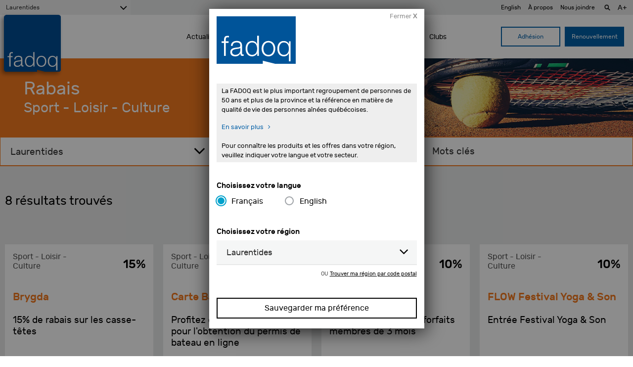

--- FILE ---
content_type: text/html; charset=UTF-8
request_url: https://www.fadoq.ca/laurentides/discounts/sport-loisir-culture/
body_size: 17028
content:
<!doctype html>
<html lang="fr-CA">
  <head>
  
  <!-- ======================================================== -->
  <!-- Google Tag Manager - Data Layer -->
  <!-- ======================================================== -->
  <script async='async' src='https://securepubads.g.doubleclick.net/tag/js/gpt.js'></script>
  <script>

    var dataLayer = window.dataLayer || [];
    dataLayer.push({
      'page': {
        'langue': 'fr',
        'region': 'Laurentides',
        'type': 'page',
        'section': 'discounts',
        'titre': 'Rabais - Sport - Loisir - Culture - FADOQ - La FADOQ est le plus grand organisme de personnes aînées au Canada',
      }
    });

    
    
      // Préparer la variable "googletag"
      var googletag = googletag || {};
      googletag.cmd = googletag.cmd || [];
      
      
        // Générer les emplacements en js
        googletag.cmd.push(function() {
                                  googletag.defineSlot('/180553857/rabais_leaderboard_1', [728, 90], 'div-gpt-ad-1527186907248-27').addService(
              googletag.pubads()
              .setTargeting('region',dataLayer[0].page.region)
              .setTargeting('section',dataLayer[0].page.section)
              .setTargeting('langue',dataLayer[0].page.langue)
              );
                                  googletag.defineSlot('/180553857/rabais_leaderboard_2', [728, 90], 'div-gpt-ad-1527186907248-28').addService(
              googletag.pubads()
              .setTargeting('region',dataLayer[0].page.region)
              .setTargeting('section',dataLayer[0].page.section)
              .setTargeting('langue',dataLayer[0].page.langue)
              );
                                  googletag.defineSlot('/180553857/rabais_leaderboard_3', [728, 90], 'div-gpt-ad-1527186907248-29').addService(
              googletag.pubads()
              .setTargeting('region',dataLayer[0].page.region)
              .setTargeting('section',dataLayer[0].page.section)
              .setTargeting('langue',dataLayer[0].page.langue)
              );
                                  googletag.defineSlot('/180553857/rabais_leaderboard_4', [728, 90], 'div-gpt-ad-1527186907248-30').addService(
              googletag.pubads()
              .setTargeting('region',dataLayer[0].page.region)
              .setTargeting('section',dataLayer[0].page.section)
              .setTargeting('langue',dataLayer[0].page.langue)
              );
                    googletag.pubads().enableSingleRequest();
          googletag.enableServices();
        });

      
  </script>

  <!-- ======================================================== -->
  <!-- Google Tag Manager - Script -->
  <!-- ======================================================== -->
  <script>
    window.dataLayer = window.dataLayer || [];
    function gtag() {
      dataLayer.push(arguments);
    }
    gtag("consent", "default", {
      ad_storage: "denied",
      ad_user_data: "denied", 
      ad_personalization: "denied",
      analytics_storage: "denied",
      functionality_storage: "denied",
      personalization_storage: "denied",
      security_storage: "granted",
      wait_for_update: 2000,
    });
    gtag("set", "ads_data_redaction", true);
    gtag("set", "url_passthrough", false);
  </script>
  <script>
    (function (w, d, s, l, i) {
      w[l] = w[l] || [];
      w[l].push({
        'gtm.start':
          new Date().getTime(), event: 'gtm.js'
      });
      var f = d.getElementsByTagName(s)[0],
        j = d.createElement(s), dl = l != 'dataLayer' ? '&l=' + l : '';
      j.async = true;
      j.src =
        'https://www.googletagmanager.com/gtm.js?id=' + i + dl;
      f.parentNode.insertBefore(j, f);
    })(window, document, 'script', 'dataLayer', 'GTM-WGKXFN');


  </script>
  <!-- ======================================================== -->
  <!-- End Google Tag Manager -->
  <!-- ======================================================== -->

  <script type="text/javascript">
    var isIE11 = !!window.MSInputMethodContext && !!document.documentMode;
    if (!isIE11) {
      (function(c,l,a,r,i,t,y){
      c[a]=c[a]||function(){(c[a].q=c[a].q||[]).push(arguments)};
      t=l.createElement(r);t.async=1;t.src="https://www.clarity.ms/tag/"+i;
      y=l.getElementsByTagName(r)[0];y.parentNode.insertBefore(t,y);
      })(window, document, "clarity", "script", "3z6p0krour");
    }
  </script>
  <meta charset="utf-8">
  <meta http-equiv="x-ua-compatible" content="ie=edge">
  <meta name="viewport" content="width=device-width, initial-scale=1">
  <meta name="keywords" content="Montréal FADOQ 50 ans Ainé Senior">
  <meta name="description" content="Le plus important regroupement de personnes de 50 ans et plus de la province et LA référence en matière de qualité de vie des aînés québécois.">
  <meta name="google" content="notranslate" />
  <link href="https://www.fadoq.ca/wp-content/themes/fadoq/favicon.png" rel="icon" type="image/png">

  
  
  
  
  
  <!--[if IE]>
    <link rel='stylesheet' href='https://www.fadoq.ca/wp-content/themes/fadoq/style-ie.css' type='text/css' media='all' />
  <![endif]-->

  <!-- ======================================================== -->
  <!-- Urls pour les pages en ajax -->
  <!-- ======================================================== -->
  <script>
        var url_courant_original = '//www.fadoq.ca/laurentides/discounts/sport-loisir-culture/';
    var url_courant = '//www.fadoq.ca/laurentides/discounts/sport-loisir-culture/';
    var url_complet = '//www.fadoq.ca/laurentides/discounts/sport-loisir-culture/';

  </script>

  <title>Rabais - Sport - Loisir - Culture - FADOQ - La FADOQ est le plus grand organisme de personnes aînées au Canada</title>
  <style>
    .fadoq-admin-menu-error { border-left:1px solid #000; }
    .fadoq-admin-menu-error > div { background-color:red!important; color:#fff!important; }
  </style>
<meta name='robots' content='max-image-preview:large' />
	<style>img:is([sizes="auto" i], [sizes^="auto," i]) { contain-intrinsic-size: 3000px 1500px }</style>
	<link rel="alternate" hreflang="fr" href="https://www.fadoq.ca/laurentides/discounts/sport-loisir-culture/" />
<link rel="alternate" hreflang="en" href="https://www.fadoq.ca/en/laurentides/discounts/sports-leisure-and-culture/" />
<link rel="alternate" hreflang="x-default" href="https://www.fadoq.ca/laurentides/discounts/sport-loisir-culture/" />
<script id="cookieyes" type="text/javascript" src="https://cdn-cookieyes.com/client_data/a88a12f641abaddc93f85ebb/script.js"></script><link rel='dns-prefetch' href='//hosted.paysafe.com' />
<link rel='dns-prefetch' href='//fadoq.ca' />
<link rel='dns-prefetch' href='//cdnjs.cloudflare.com' />
<link rel='dns-prefetch' href='//use.fontawesome.com' />
<link rel='dns-prefetch' href='//maxcdn.bootstrapcdn.com' />
<link rel="alternate" type="application/rss+xml" title="Flux pour FADOQ &raquo; Sport - Loisir - Culture Catégorie de Rabais" href="https://www.fadoq.ca/laurentides/discounts/sport-loisir-culture/feed" />
<link rel='stylesheet' id='wp-block-library-css' href='https://www.fadoq.ca/wp-includes/css/dist/block-library/style.min.css' type='text/css' media='all' />
<style id='classic-theme-styles-inline-css' type='text/css'>
/*! This file is auto-generated */
.wp-block-button__link{color:#fff;background-color:#32373c;border-radius:9999px;box-shadow:none;text-decoration:none;padding:calc(.667em + 2px) calc(1.333em + 2px);font-size:1.125em}.wp-block-file__button{background:#32373c;color:#fff;text-decoration:none}
</style>
<style id='global-styles-inline-css' type='text/css'>
:root{--wp--preset--aspect-ratio--square: 1;--wp--preset--aspect-ratio--4-3: 4/3;--wp--preset--aspect-ratio--3-4: 3/4;--wp--preset--aspect-ratio--3-2: 3/2;--wp--preset--aspect-ratio--2-3: 2/3;--wp--preset--aspect-ratio--16-9: 16/9;--wp--preset--aspect-ratio--9-16: 9/16;--wp--preset--color--black: #000000;--wp--preset--color--cyan-bluish-gray: #abb8c3;--wp--preset--color--white: #ffffff;--wp--preset--color--pale-pink: #f78da7;--wp--preset--color--vivid-red: #cf2e2e;--wp--preset--color--luminous-vivid-orange: #ff6900;--wp--preset--color--luminous-vivid-amber: #fcb900;--wp--preset--color--light-green-cyan: #7bdcb5;--wp--preset--color--vivid-green-cyan: #00d084;--wp--preset--color--pale-cyan-blue: #8ed1fc;--wp--preset--color--vivid-cyan-blue: #0693e3;--wp--preset--color--vivid-purple: #9b51e0;--wp--preset--gradient--vivid-cyan-blue-to-vivid-purple: linear-gradient(135deg,rgba(6,147,227,1) 0%,rgb(155,81,224) 100%);--wp--preset--gradient--light-green-cyan-to-vivid-green-cyan: linear-gradient(135deg,rgb(122,220,180) 0%,rgb(0,208,130) 100%);--wp--preset--gradient--luminous-vivid-amber-to-luminous-vivid-orange: linear-gradient(135deg,rgba(252,185,0,1) 0%,rgba(255,105,0,1) 100%);--wp--preset--gradient--luminous-vivid-orange-to-vivid-red: linear-gradient(135deg,rgba(255,105,0,1) 0%,rgb(207,46,46) 100%);--wp--preset--gradient--very-light-gray-to-cyan-bluish-gray: linear-gradient(135deg,rgb(238,238,238) 0%,rgb(169,184,195) 100%);--wp--preset--gradient--cool-to-warm-spectrum: linear-gradient(135deg,rgb(74,234,220) 0%,rgb(151,120,209) 20%,rgb(207,42,186) 40%,rgb(238,44,130) 60%,rgb(251,105,98) 80%,rgb(254,248,76) 100%);--wp--preset--gradient--blush-light-purple: linear-gradient(135deg,rgb(255,206,236) 0%,rgb(152,150,240) 100%);--wp--preset--gradient--blush-bordeaux: linear-gradient(135deg,rgb(254,205,165) 0%,rgb(254,45,45) 50%,rgb(107,0,62) 100%);--wp--preset--gradient--luminous-dusk: linear-gradient(135deg,rgb(255,203,112) 0%,rgb(199,81,192) 50%,rgb(65,88,208) 100%);--wp--preset--gradient--pale-ocean: linear-gradient(135deg,rgb(255,245,203) 0%,rgb(182,227,212) 50%,rgb(51,167,181) 100%);--wp--preset--gradient--electric-grass: linear-gradient(135deg,rgb(202,248,128) 0%,rgb(113,206,126) 100%);--wp--preset--gradient--midnight: linear-gradient(135deg,rgb(2,3,129) 0%,rgb(40,116,252) 100%);--wp--preset--font-size--small: 13px;--wp--preset--font-size--medium: 20px;--wp--preset--font-size--large: 36px;--wp--preset--font-size--x-large: 42px;--wp--preset--spacing--20: 0.44rem;--wp--preset--spacing--30: 0.67rem;--wp--preset--spacing--40: 1rem;--wp--preset--spacing--50: 1.5rem;--wp--preset--spacing--60: 2.25rem;--wp--preset--spacing--70: 3.38rem;--wp--preset--spacing--80: 5.06rem;--wp--preset--shadow--natural: 6px 6px 9px rgba(0, 0, 0, 0.2);--wp--preset--shadow--deep: 12px 12px 50px rgba(0, 0, 0, 0.4);--wp--preset--shadow--sharp: 6px 6px 0px rgba(0, 0, 0, 0.2);--wp--preset--shadow--outlined: 6px 6px 0px -3px rgba(255, 255, 255, 1), 6px 6px rgba(0, 0, 0, 1);--wp--preset--shadow--crisp: 6px 6px 0px rgba(0, 0, 0, 1);}:where(.is-layout-flex){gap: 0.5em;}:where(.is-layout-grid){gap: 0.5em;}body .is-layout-flex{display: flex;}.is-layout-flex{flex-wrap: wrap;align-items: center;}.is-layout-flex > :is(*, div){margin: 0;}body .is-layout-grid{display: grid;}.is-layout-grid > :is(*, div){margin: 0;}:where(.wp-block-columns.is-layout-flex){gap: 2em;}:where(.wp-block-columns.is-layout-grid){gap: 2em;}:where(.wp-block-post-template.is-layout-flex){gap: 1.25em;}:where(.wp-block-post-template.is-layout-grid){gap: 1.25em;}.has-black-color{color: var(--wp--preset--color--black) !important;}.has-cyan-bluish-gray-color{color: var(--wp--preset--color--cyan-bluish-gray) !important;}.has-white-color{color: var(--wp--preset--color--white) !important;}.has-pale-pink-color{color: var(--wp--preset--color--pale-pink) !important;}.has-vivid-red-color{color: var(--wp--preset--color--vivid-red) !important;}.has-luminous-vivid-orange-color{color: var(--wp--preset--color--luminous-vivid-orange) !important;}.has-luminous-vivid-amber-color{color: var(--wp--preset--color--luminous-vivid-amber) !important;}.has-light-green-cyan-color{color: var(--wp--preset--color--light-green-cyan) !important;}.has-vivid-green-cyan-color{color: var(--wp--preset--color--vivid-green-cyan) !important;}.has-pale-cyan-blue-color{color: var(--wp--preset--color--pale-cyan-blue) !important;}.has-vivid-cyan-blue-color{color: var(--wp--preset--color--vivid-cyan-blue) !important;}.has-vivid-purple-color{color: var(--wp--preset--color--vivid-purple) !important;}.has-black-background-color{background-color: var(--wp--preset--color--black) !important;}.has-cyan-bluish-gray-background-color{background-color: var(--wp--preset--color--cyan-bluish-gray) !important;}.has-white-background-color{background-color: var(--wp--preset--color--white) !important;}.has-pale-pink-background-color{background-color: var(--wp--preset--color--pale-pink) !important;}.has-vivid-red-background-color{background-color: var(--wp--preset--color--vivid-red) !important;}.has-luminous-vivid-orange-background-color{background-color: var(--wp--preset--color--luminous-vivid-orange) !important;}.has-luminous-vivid-amber-background-color{background-color: var(--wp--preset--color--luminous-vivid-amber) !important;}.has-light-green-cyan-background-color{background-color: var(--wp--preset--color--light-green-cyan) !important;}.has-vivid-green-cyan-background-color{background-color: var(--wp--preset--color--vivid-green-cyan) !important;}.has-pale-cyan-blue-background-color{background-color: var(--wp--preset--color--pale-cyan-blue) !important;}.has-vivid-cyan-blue-background-color{background-color: var(--wp--preset--color--vivid-cyan-blue) !important;}.has-vivid-purple-background-color{background-color: var(--wp--preset--color--vivid-purple) !important;}.has-black-border-color{border-color: var(--wp--preset--color--black) !important;}.has-cyan-bluish-gray-border-color{border-color: var(--wp--preset--color--cyan-bluish-gray) !important;}.has-white-border-color{border-color: var(--wp--preset--color--white) !important;}.has-pale-pink-border-color{border-color: var(--wp--preset--color--pale-pink) !important;}.has-vivid-red-border-color{border-color: var(--wp--preset--color--vivid-red) !important;}.has-luminous-vivid-orange-border-color{border-color: var(--wp--preset--color--luminous-vivid-orange) !important;}.has-luminous-vivid-amber-border-color{border-color: var(--wp--preset--color--luminous-vivid-amber) !important;}.has-light-green-cyan-border-color{border-color: var(--wp--preset--color--light-green-cyan) !important;}.has-vivid-green-cyan-border-color{border-color: var(--wp--preset--color--vivid-green-cyan) !important;}.has-pale-cyan-blue-border-color{border-color: var(--wp--preset--color--pale-cyan-blue) !important;}.has-vivid-cyan-blue-border-color{border-color: var(--wp--preset--color--vivid-cyan-blue) !important;}.has-vivid-purple-border-color{border-color: var(--wp--preset--color--vivid-purple) !important;}.has-vivid-cyan-blue-to-vivid-purple-gradient-background{background: var(--wp--preset--gradient--vivid-cyan-blue-to-vivid-purple) !important;}.has-light-green-cyan-to-vivid-green-cyan-gradient-background{background: var(--wp--preset--gradient--light-green-cyan-to-vivid-green-cyan) !important;}.has-luminous-vivid-amber-to-luminous-vivid-orange-gradient-background{background: var(--wp--preset--gradient--luminous-vivid-amber-to-luminous-vivid-orange) !important;}.has-luminous-vivid-orange-to-vivid-red-gradient-background{background: var(--wp--preset--gradient--luminous-vivid-orange-to-vivid-red) !important;}.has-very-light-gray-to-cyan-bluish-gray-gradient-background{background: var(--wp--preset--gradient--very-light-gray-to-cyan-bluish-gray) !important;}.has-cool-to-warm-spectrum-gradient-background{background: var(--wp--preset--gradient--cool-to-warm-spectrum) !important;}.has-blush-light-purple-gradient-background{background: var(--wp--preset--gradient--blush-light-purple) !important;}.has-blush-bordeaux-gradient-background{background: var(--wp--preset--gradient--blush-bordeaux) !important;}.has-luminous-dusk-gradient-background{background: var(--wp--preset--gradient--luminous-dusk) !important;}.has-pale-ocean-gradient-background{background: var(--wp--preset--gradient--pale-ocean) !important;}.has-electric-grass-gradient-background{background: var(--wp--preset--gradient--electric-grass) !important;}.has-midnight-gradient-background{background: var(--wp--preset--gradient--midnight) !important;}.has-small-font-size{font-size: var(--wp--preset--font-size--small) !important;}.has-medium-font-size{font-size: var(--wp--preset--font-size--medium) !important;}.has-large-font-size{font-size: var(--wp--preset--font-size--large) !important;}.has-x-large-font-size{font-size: var(--wp--preset--font-size--x-large) !important;}
:where(.wp-block-post-template.is-layout-flex){gap: 1.25em;}:where(.wp-block-post-template.is-layout-grid){gap: 1.25em;}
:where(.wp-block-columns.is-layout-flex){gap: 2em;}:where(.wp-block-columns.is-layout-grid){gap: 2em;}
:root :where(.wp-block-pullquote){font-size: 1.5em;line-height: 1.6;}
</style>
<link rel='stylesheet' id='fadoq-hl-css' href='https://www.fadoq.ca/wp-content/plugins/fadoq-helper-libraries/public/css/fadoq-hl-public.css?ver=1.0.0' type='text/css' media='all' />
<link rel='stylesheet' id='novashare-css-css' href='https://www.fadoq.ca/wp-content/plugins/novashare/css/style.min.css?ver=1.6.2' type='text/css' media='all' />
<link rel='stylesheet' id='responsive-lightbox-magnific-css' href='https://www.fadoq.ca/wp-content/plugins/responsive-lightbox/assets/magnific/magnific-popup.min.css?ver=1.2.0' type='text/css' media='all' />
<link rel='stylesheet' id='widgetopts-styles-css' href='https://www.fadoq.ca/wp-content/plugins/widget-options/assets/css/widget-options.css?ver=4.1.2' type='text/css' media='all' />
<link rel='stylesheet' id='woocommerce-layout-css' href='https://www.fadoq.ca/wp-content/plugins/woocommerce/assets/css/woocommerce-layout.css?ver=10.2.3' type='text/css' media='all' />
<link rel='stylesheet' id='woocommerce-smallscreen-css' href='https://www.fadoq.ca/wp-content/plugins/woocommerce/assets/css/woocommerce-smallscreen.css?ver=10.2.3' type='text/css' media='only screen and (max-width: 768px)' />
<link rel='stylesheet' id='woocommerce-general-css' href='https://www.fadoq.ca/wp-content/plugins/woocommerce/assets/css/woocommerce.css?ver=10.2.3' type='text/css' media='all' />
<style id='woocommerce-inline-inline-css' type='text/css'>
.woocommerce form .form-row .required { visibility: visible; }
</style>
<link rel='stylesheet' id='wpml-legacy-dropdown-0-css' href='https://fadoq.ca/wp-content/plugins/sitepress-multilingual-cms/templates/language-switchers/legacy-dropdown/style.min.css?ver=1' type='text/css' media='all' />
<style id='wpml-legacy-dropdown-0-inline-css' type='text/css'>
.wpml-ls-statics-shortcode_actions{background-color:#eeeeee;}.wpml-ls-statics-shortcode_actions, .wpml-ls-statics-shortcode_actions .wpml-ls-sub-menu, .wpml-ls-statics-shortcode_actions a {border-color:#cdcdcd;}.wpml-ls-statics-shortcode_actions a, .wpml-ls-statics-shortcode_actions .wpml-ls-sub-menu a, .wpml-ls-statics-shortcode_actions .wpml-ls-sub-menu a:link, .wpml-ls-statics-shortcode_actions li:not(.wpml-ls-current-language) .wpml-ls-link, .wpml-ls-statics-shortcode_actions li:not(.wpml-ls-current-language) .wpml-ls-link:link {color:#444444;background-color:#ffffff;}.wpml-ls-statics-shortcode_actions .wpml-ls-sub-menu a:hover,.wpml-ls-statics-shortcode_actions .wpml-ls-sub-menu a:focus, .wpml-ls-statics-shortcode_actions .wpml-ls-sub-menu a:link:hover, .wpml-ls-statics-shortcode_actions .wpml-ls-sub-menu a:link:focus {color:#000000;background-color:#eeeeee;}.wpml-ls-statics-shortcode_actions .wpml-ls-current-language > a {color:#444444;background-color:#ffffff;}.wpml-ls-statics-shortcode_actions .wpml-ls-current-language:hover>a, .wpml-ls-statics-shortcode_actions .wpml-ls-current-language>a:focus {color:#000000;background-color:#eeeeee;}
</style>
<link rel='stylesheet' id='brands-styles-css' href='https://www.fadoq.ca/wp-content/plugins/woocommerce/assets/css/brands.css?ver=10.2.3' type='text/css' media='all' />
<link rel='stylesheet' id='custom-styles-css' href='https://www.fadoq.ca/wp-content/themes/fadoq/style.css?version=48-2026-01-21' type='text/css' media='all' />
<link rel='stylesheet' id='custom-fontawesome-css' href='https://use.fontawesome.com/releases/v5.3.1/css/all.css?version=48-2026-01-21' type='text/css' media='all' />
<link rel='stylesheet' id='font-awesome-css' href='//maxcdn.bootstrapcdn.com/font-awesome/4.7.0/css/font-awesome.min.css' type='text/css' media='all' />
<link rel='stylesheet' id='select-2-css' href='https://cdnjs.cloudflare.com/ajax/libs/select2/4.0.3/css/select2.min.css' type='text/css' media='all' />
<link rel='stylesheet' id='sage/css-css' href='https://www.fadoq.ca/wp-content/themes/fadoq/dist/styles/main-1f6afd7d93.css?v=48-2026-01-21' type='text/css' media='all' />
<link rel='stylesheet' id='pickadate-css' href='https://www.fadoq.ca/wp-content/themes/fadoq/dist/styles/pickadate-b2e2d16311.min.css?v=48-2026-01-21' type='text/css' media='all' />
<script type="text/javascript" id="wpml-cookie-js-extra">
/* <![CDATA[ */
var wpml_cookies = {"wp-wpml_current_language":{"value":"fr","expires":1,"path":"\/"}};
var wpml_cookies = {"wp-wpml_current_language":{"value":"fr","expires":1,"path":"\/"}};
/* ]]> */
</script>
<script type="text/javascript" src="https://www.fadoq.ca/wp-content/plugins/sitepress-multilingual-cms/res/js/cookies/language-cookie.js?ver=482900" id="wpml-cookie-js" defer="defer" data-wp-strategy="defer"></script>
<script type="text/javascript" src="https://www.fadoq.ca/wp-includes/js/jquery/jquery.min.js?ver=3.7.1" id="jquery-core-js"></script>
<script type="text/javascript" src="https://www.fadoq.ca/wp-includes/js/jquery/jquery-migrate.min.js?ver=3.4.1" id="jquery-migrate-js"></script>
<script type="text/javascript" src="https://www.fadoq.ca/wp-content/plugins/fadoq-helper-libraries/public/js/fadoq-hl-public.js?ver=1.0.0" id="fadoq-hl-js"></script>
<script type="text/javascript" src="https://www.fadoq.ca/wp-content/plugins/responsive-lightbox/assets/magnific/jquery.magnific-popup.min.js?ver=1.2.0" id="responsive-lightbox-magnific-js"></script>
<script type="text/javascript" src="https://www.fadoq.ca/wp-includes/js/underscore.min.js?ver=1.13.7" id="underscore-js"></script>
<script type="text/javascript" src="https://www.fadoq.ca/wp-content/plugins/responsive-lightbox/assets/infinitescroll/infinite-scroll.pkgd.min.js?ver=4.0.1" id="responsive-lightbox-infinite-scroll-js"></script>
<script type="text/javascript" id="responsive-lightbox-js-before">
/* <![CDATA[ */
var rlArgs = {"script":"magnific","selector":"lightbox","customEvents":"","activeGalleries":true,"disableOn":0,"midClick":true,"preloader":true,"closeOnContentClick":true,"closeOnBgClick":true,"closeBtnInside":true,"showCloseBtn":true,"enableEscapeKey":true,"alignTop":false,"fixedContentPos":"auto","fixedBgPos":"auto","autoFocusLast":true,"woocommerce_gallery":false,"ajaxurl":"https:\/\/www.fadoq.ca\/wp-admin\/admin-ajax.php","nonce":"d98d67dadd","preview":false,"postId":1282152,"scriptExtension":false};
/* ]]> */
</script>
<script type="text/javascript" src="https://www.fadoq.ca/wp-content/plugins/responsive-lightbox/js/front.js?ver=2.5.3" id="responsive-lightbox-js"></script>
<script type="text/javascript" src="https://www.fadoq.ca/wp-content/plugins/woocommerce/assets/js/jquery-blockui/jquery.blockUI.min.js?ver=2.7.0-wc.10.2.3" id="jquery-blockui-js" defer="defer" data-wp-strategy="defer"></script>
<script type="text/javascript" id="wc-add-to-cart-js-extra">
/* <![CDATA[ */
var wc_add_to_cart_params = {"ajax_url":"\/wp-admin\/admin-ajax.php","wc_ajax_url":"\/?wc-ajax=%%endpoint%%","i18n_view_cart":"Voir le panier","cart_url":"https:\/\/www.fadoq.ca\/laurentides\/panier","is_cart":"","cart_redirect_after_add":"no"};
/* ]]> */
</script>
<script type="text/javascript" src="https://www.fadoq.ca/wp-content/plugins/woocommerce/assets/js/frontend/add-to-cart.min.js?ver=10.2.3" id="wc-add-to-cart-js" defer="defer" data-wp-strategy="defer"></script>
<script type="text/javascript" src="https://www.fadoq.ca/wp-content/plugins/woocommerce/assets/js/js-cookie/js.cookie.min.js?ver=2.1.4-wc.10.2.3" id="js-cookie-js" defer="defer" data-wp-strategy="defer"></script>
<script type="text/javascript" id="woocommerce-js-extra">
/* <![CDATA[ */
var woocommerce_params = {"ajax_url":"\/wp-admin\/admin-ajax.php","wc_ajax_url":"\/?wc-ajax=%%endpoint%%","i18n_password_show":"Afficher le mot de passe","i18n_password_hide":"Cacher le mot de passe"};
/* ]]> */
</script>
<script type="text/javascript" src="https://www.fadoq.ca/wp-content/plugins/woocommerce/assets/js/frontend/woocommerce.min.js?ver=10.2.3" id="woocommerce-js" defer="defer" data-wp-strategy="defer"></script>
<script type="text/javascript" src="https://hosted.paysafe.com/js/v1/latest/paysafe.min.js?ver=2020-10-22" id="paysafe_js-js"></script>
<script type="text/javascript" src="https://fadoq.ca/wp-content/plugins/sitepress-multilingual-cms/templates/language-switchers/legacy-dropdown/script.min.js?ver=1" id="wpml-legacy-dropdown-0-js"></script>
<script type="text/javascript" src="https://cdnjs.cloudflare.com/ajax/libs/jquery-throttle-debounce/1.1/jquery.ba-throttle-debounce.min.js" id="jquery-throttle-debounce-js"></script>
<script type="text/javascript" src="https://www.fadoq.ca/wp-content/themes/fadoq/dist/scripts/modernizr.js?v=48-2026-01-21" id="modernizr-js"></script>
<script type="text/javascript">
    var ajaxurl = "https://www.fadoq.ca/wp-admin/admin-ajax.php";
  </script><meta property="og:site_name" content="FADOQ"><meta property="og:url" content="https://www.fadoq.ca/laurentides/discounts/sport-loisir-culture" ><meta property="og:locale" content="fr_CA" ><meta property="og:image" content="" /><meta property="og:description" content="FADOQ"><meta property="og:title" content="Rabais - Sport - Loisir - Culture - FADOQ - La FADOQ est le plus grand organisme de personnes aînées au Canada" ><meta property="og:type" content="website"><meta name="twitter:card" content="summary"><meta name="twitter:title" content="FADOQ"><meta name="twitter:description" content="FADOQ">  <!--[if IE]>
    <script>
      window.location.replace('https://www.fadoq.ca/navigateur-desuet');
    </script>
  <![endif]-->
	<noscript><style>.woocommerce-product-gallery{ opacity: 1 !important; }</style></noscript>
	
  <script type="application/javascript">
    window.icl_lang = 'fr';
    var langue = 'fr';
    var chemin = 'https://www.fadoq.ca/wp-content/themes/fadoq/';
    var current_region = 'laurentides';
          const canada_post_api_key = 'ET99-MJ39-YU88-DP62';
      </script>

</head>


  <body class="archive tax-discount-categories term-sport-loisir-culture term-60 wp-theme-fadoq theme-fadoq woocommerce-no-js lang-fr ux-v2" data-region="laurentides">
      <!-- Google Tag Manager (noscript) -->
    <noscript><iframe src="https://www.googletagmanager.com/ns.html?id=GTM-WGKXFN"
                      height="0" width="0" style="display:none;visibility:hidden"></iframe></noscript>
    <!-- End Google Tag Manager (noscript) -->
    

    <!-- Modal popup to select a region on first visit -->
    <!-- Popup only appears if we're on the regional site and a region has not previously been picked in the current session -->
    
<div class="reveal " id="regionSelector" data-reveal data-animation-in="fade-in" data-animation-out="fade-out" >
  <div class="row">
    
  <form data-current-lang="fr" id="form-69704f1ee4ec1" method="post" class="save-preference" onsubmit="return save_preference('#form-69704f1ee4ec1');" enctype="multipart/form-data" data-abide novalidate><a class="close-btn" >Fermer <strong>X</strong></a><img class="popup_logo" src="https://www.fadoq.ca/wp-content/themes/fadoq/dist/images/logos/fadoq_logo_rect_clear.svg" alt="FADOQ" title="FADOQ"><div class="texte_intro lang-fr"><p>La FADOQ est le plus important regroupement de personnes de 50 ans et plus de la province et la référence en matière de qualité de vie des personnes aînées québécoises.<br />
<a class="c-link" href="https://fadoq.ca/reseau/a-propos" target="_blank" rel="noopener noreferrer" data-stringify-link="https://web.archive.org/web/20230902020318/https://fadoq.ca/reseau/a-propos" data-sk="tooltip_parent">En savoir plus</a></p>
<p>Pour connaître les produits et les offres dans votre région, veuillez indiquer votre langue et votre secteur.</p>
</div><div class="texte_intro lang-en"><p>FADOQ is the largest group of individuals aged 50 and over in the province and the leading reference for the quality of life of Quebec seniors.<br />
<a class="c-link" href="https://fadoq.ca/en/reseau/about-us" target="_blank" rel="noopener noreferrer" data-stringify-link="https://web.archive.org/web/20230902020318/https://fadoq.ca/reseau/a-propos" data-sk="tooltip_parent">Read more</a></p>
<p>To discover the products and offers available in your region, please select your language and area.</p>
</div><div class="texte_intro_alt lang-fr"><p>Pour connaître les produits et les offres dans votre région, veuillez indiquer votre secteur.</p></div><div class="texte_intro_alt lang-en"><p>To know the products and offers in your region, please indicate your sector.</p></div><div class="bloc_choisir_langue"><h4 class="lang-switch" >Choisissez votre langue|Choose your language</h4><input id="69704f1ee4ec1-lang-selector-fr"  type="radio" value="fr" name="lang-selector" checked ><label for="69704f1ee4ec1-lang-selector-fr" >Français</label><input id="69704f1ee4ec1-lang-selector-en" type="radio" value="en" name="lang-selector"  ><label for="69704f1ee4ec1-lang-selector-en" >English</label></div><div class="bloc_region_liste"><h4 class="lang-switch" >Choisissez votre région|Choose your region</h4><select class="select-2" name="region" ><option class="lang-switch" value="">Choisissez votre région|Choose your region</option><option value="abitibi-temiscamingue">Abitibi-Témiscamingue</option><option value="bas-st-laurent">Bas Saint-Laurent</option><option value="centre-du-quebec">Centre-du-Québec</option><option value="cote-nord">Côte-Nord</option><option value="estrie">Estrie</option><option value="gaspesie-iles-de-la-madeleine">Gaspésie Îles-de-la-Madeleine</option><option value="ile-de-montreal">île de Montréal</option><option value="lanaudiere">Lanaudière</option><option value="laurentides" selected>Laurentides</option><option value="laval">Laval</option><option value="mauricie">Mauricie</option><option value="outaouais">Outaouais</option><option value="quebec-et-chaudiere-appalaches">Québec et Chaudière-Appalaches</option><option value="richelieu-yamaska">Richelieu-Yamaska</option><option value="rive-sud-suroit">Rive-Sud-Suroît</option><option value="saguenay-lac-saint-jean-ungava">Saguenay - Lac-Saint-Jean - Ungava</option><optgroup label=""><option value="reseau">Site provincial</option></optgroup></select><p class="choix_code_postal"><span class="lang-switch" >ou|or</span> <a title="Trouver ma région par code postal" class="lang-switch preferences_code_postal_btn" >Trouver ma région par code postal|Find your region by postal code</a></p></div><div class="bloc_code_postal"><h4 class="lang-switch" >Trouver ma région par code postal|Find your region by postal code</h4><div class="input-wrap"><input type="text" class="lang-placeholder-switch" placeholder="Code postal|Postal Code" pattern="zipcode_can" name="postal-code"></div><p class="choix_region_liste"><span class="lang-switch" >ou|or</span> <a class="lang-switch preferences_region_liste_btn" title="Trouver ma région dans une liste" >Choisissez votre région|Select your region in a list</a></p><p class="error-message lang-switch" style="" >Désolé, aucune région n'a été trouvée pour le code postal demandé. Veuillez essayer avec un autre code postal ou faire le choix de votre région manuellement.|Sorry, no region was found for the requested postal code. Please try with a different postal code or choose your region manually.</p></div><div style="text-align:center;" ><input class="lang-fr" type="submit" value="Sauvegarder ma préférence" /><input class="lang-en" type="submit" value="Save my preference" /></div></form>
  </div>
</div>
    <!-- End of modal -->

    <div class="off-canvas-wrapper fadeIn_content">
      <div class="off-canvas-wrapper-inner" data-off-canvas-wrapper>
      <!--[if IE]>
        <div class="alert alert-warning outdated-browser">
                                Votre navigateur n’est plus à jour. Afin d’améliorer votre expérience sur notre site, vous pouvez télécharger <a href="http://browsehappy.com/" >une version plus récente de votre navigateur</a>.
                  </div>
      <![endif]-->
      
<div class="dark-overlay" ></div>

<header id="header-v2-mobile" class="header-v2" >

  <!-- ======================================================== -->
  <!-- Top banner -->
  <!-- ======================================================== -->
  
  <!-- ======================================================== -->
  <!-- top-bar -->
  <!-- ======================================================== -->
  <div class="top-bar" >
    <div>
      <a class="primary-menu-btn" ><i class="fas fa-bars open"></i><i class="fas fa-times close"></i></a>
    </div>      
    
    <!-- ======================================================== -->
    <!-- Logo -->
    <!-- ======================================================== -->
    <a href="https://www.fadoq.ca/laurentides" class="logo" ><img src="https://www.fadoq.ca/wp-content/themes/fadoq/dist/images/logos/fadoq_logo_square_clear.svg" alt="FADOQ" ></a>

    <div>
      <a class="region-menu-btn" ><i class="fas fa-map-marker-alt"></i> Région</a>
    </div>
  </div>

  <!-- ======================================================== -->
  <!-- primary-menu -->
  <!-- ======================================================== -->
  <div class="primary-menu" >
    <ul>

      <!-- CTAS -->
      <li class="ctas line" >
        <a class="cta ghost" href="https://www.fadoq.ca/laurentides/adherez-maintenant">Adhésion</a>
        <a class="cta" href="https://www.fadoq.ca/laurentides/inscription-en-ligne?ren=true">Renouvellement</a>
      </li>

      <!-- TAXONOMIES -->
                  <li class="line"><a href="https://www.fadoq.ca/laurentides/actualites">Actualités</a></li>
                                          <li class="line" ><a href="https://www.fadoq.ca/laurentides/rabais">Rabais</a></li>
                                          <li class="line" ><a href="https://www.fadoq.ca/laurentides/activites">Loisirs et événements</a></li>
                                          <li class="line" ><a href="https://www.fadoq.ca/laurentides/ressources">Ressources</a></li>
                  
      <!-- CLUBS -->
      <li class="line" ><a href="https://www.fadoq.ca/laurentides/clubs-fadoq"  >Clubs</a></li>

      <!-- About-us -->
      <li>
        <a href="https://www.fadoq.ca/laurentides/a-propos" >À propos</a>
      </li>

      <!-- Contact us -->
      <li>
        <a href="https://www.fadoq.ca/laurentides/nous-joindre">Nous joindre</a>
      </li>

      <!-- Language -->
      <li>
        <a class="lang-switch" href="https://www.fadoq.ca/en/laurentides/discounts/sports-leisure-and-culture" >
          English        </a>
      </li>
      
      <!-- ZOOM tool -->
      <li>
        <h5 data-action="zoom"></h5>
      </li>

      <!-- Searchbar -->
      <li class="search-bar" >
        <form role="search" method="get" class="inline-form" action="https://www.fadoq.ca/laurentides/">
          <input type="search" class="" placeholder="Rechercher" value="" name="s" title="Rechercher" />
          <input type="submit" class="search-submit" value="" />
        </form>
      </li>

    </ul>

  </div>

  <!-- ======================================================== -->
  <!-- Region-menu -->
  <!-- ======================================================== -->
  <div class="region-menu" >
    <form data-current-lang="fr" id="form-69704f1ee9de7" method="post" class="save-preference" onsubmit="return save_preference('#form-69704f1ee9de7');" enctype="multipart/form-data" data-abide novalidate><a class="close-btn" >Fermer <strong>X</strong></a><img class="popup_logo" src="https://www.fadoq.ca/wp-content/themes/fadoq/dist/images/logos/fadoq_logo_rect_clear.svg" alt="FADOQ" title="FADOQ"><div class="texte_intro lang-fr"><p>La FADOQ est le plus important regroupement de personnes de 50 ans et plus de la province et la référence en matière de qualité de vie des personnes aînées québécoises.<br />
<a class="c-link" href="https://fadoq.ca/reseau/a-propos" target="_blank" rel="noopener noreferrer" data-stringify-link="https://web.archive.org/web/20230902020318/https://fadoq.ca/reseau/a-propos" data-sk="tooltip_parent">En savoir plus</a></p>
<p>Pour connaître les produits et les offres dans votre région, veuillez indiquer votre langue et votre secteur.</p>
</div><div class="texte_intro lang-en"><p>FADOQ is the largest group of individuals aged 50 and over in the province and the leading reference for the quality of life of Quebec seniors.<br />
<a class="c-link" href="https://fadoq.ca/en/reseau/about-us" target="_blank" rel="noopener noreferrer" data-stringify-link="https://web.archive.org/web/20230902020318/https://fadoq.ca/reseau/a-propos" data-sk="tooltip_parent">Read more</a></p>
<p>To discover the products and offers available in your region, please select your language and area.</p>
</div><div class="texte_intro_alt lang-fr"><p>Pour connaître les produits et les offres dans votre région, veuillez indiquer votre secteur.</p></div><div class="texte_intro_alt lang-en"><p>To know the products and offers in your region, please indicate your sector.</p></div><div class="bloc_choisir_langue"><h4 class="lang-switch" >Choisissez votre langue|Choose your language</h4><input id="69704f1ee9de7-lang-selector-fr"  type="radio" value="fr" name="lang-selector" checked ><label for="69704f1ee9de7-lang-selector-fr" >Français</label><input id="69704f1ee9de7-lang-selector-en" type="radio" value="en" name="lang-selector"  ><label for="69704f1ee9de7-lang-selector-en" >English</label></div><div class="bloc_region_liste"><h4 class="lang-switch" >Choisissez votre région|Choose your region</h4><select class="select-2" name="region" ><option class="lang-switch" value="">Choisissez votre région|Choose your region</option><option value="abitibi-temiscamingue">Abitibi-Témiscamingue</option><option value="bas-st-laurent">Bas Saint-Laurent</option><option value="centre-du-quebec">Centre-du-Québec</option><option value="cote-nord">Côte-Nord</option><option value="estrie">Estrie</option><option value="gaspesie-iles-de-la-madeleine">Gaspésie Îles-de-la-Madeleine</option><option value="ile-de-montreal">île de Montréal</option><option value="lanaudiere">Lanaudière</option><option value="laurentides" selected>Laurentides</option><option value="laval">Laval</option><option value="mauricie">Mauricie</option><option value="outaouais">Outaouais</option><option value="quebec-et-chaudiere-appalaches">Québec et Chaudière-Appalaches</option><option value="richelieu-yamaska">Richelieu-Yamaska</option><option value="rive-sud-suroit">Rive-Sud-Suroît</option><option value="saguenay-lac-saint-jean-ungava">Saguenay - Lac-Saint-Jean - Ungava</option><optgroup label=""><option value="reseau">Site provincial</option></optgroup></select><p class="choix_code_postal"><span class="lang-switch" >ou|or</span> <a title="Trouver ma région par code postal" class="lang-switch preferences_code_postal_btn" >Trouver ma région par code postal|Find your region by postal code</a></p></div><div class="bloc_code_postal"><h4 class="lang-switch" >Trouver ma région par code postal|Find your region by postal code</h4><div class="input-wrap"><input type="text" class="lang-placeholder-switch" placeholder="Code postal|Postal Code" pattern="zipcode_can" name="postal-code"></div><p class="choix_region_liste"><span class="lang-switch" >ou|or</span> <a class="lang-switch preferences_region_liste_btn" title="Trouver ma région dans une liste" >Choisissez votre région|Select your region in a list</a></p><p class="error-message lang-switch" style="" >Désolé, aucune région n'a été trouvée pour le code postal demandé. Veuillez essayer avec un autre code postal ou faire le choix de votre région manuellement.|Sorry, no region was found for the requested postal code. Please try with a different postal code or choose your region manually.</p></div><div style="text-align:center;" ><input class="lang-fr" type="submit" value="Sauvegarder ma préférence" /><input class="lang-en" type="submit" value="Save my preference" /></div></form>  </div>

</header>




<header id="header-v2-desktop" class="header-v2" >
  <div>

    <!-- ======================================================== -->
    <!-- Top banner -->
    <!-- ======================================================== -->
    
    <!-- ======================================================== -->
    <!-- Top bar -->
    <!-- ======================================================== -->
    <div class="top-bar" >

      <div>
        <select class="region-picker select-2" name="region-picker-short" >
          <option value=""></option>
                      <option value="abitibi-temiscamingue" >Abitibi-Témiscamingue</option>
                      <option value="bas-st-laurent" >Bas Saint-Laurent</option>
                      <option value="centre-du-quebec" >Centre-du-Québec</option>
                      <option value="cote-nord" >Côte-Nord</option>
                      <option value="estrie" >Estrie</option>
                      <option value="gaspesie-iles-de-la-madeleine" >Gaspésie Îles-de-la-Madeleine</option>
                      <option value="ile-de-montreal" >île de Montréal</option>
                      <option value="lanaudiere" >Lanaudière</option>
                      <option value="laurentides" selected="selected">Laurentides</option>
                      <option value="laval" >Laval</option>
                      <option value="mauricie" >Mauricie</option>
                      <option value="outaouais" >Outaouais</option>
                      <option value="quebec-et-chaudiere-appalaches" >Québec et Chaudière-Appalaches</option>
                      <option value="richelieu-yamaska" >Richelieu-Yamaska</option>
                      <option value="rive-sud-suroit" >Rive-Sud-Suroît</option>
                      <option value="saguenay-lac-saint-jean-ungava" >Saguenay - Lac-Saint-Jean - Ungava</option>
                      <option value="reseau" >Site provincial</option>
                  </select>
      </div>

      <div>
        <ul>      
          
          <!-- Language -->
          <li>
            <a class="lang-switch" href="https://www.fadoq.ca/en/laurentides/discounts/sports-leisure-and-culture" >
              English            </a>
          </li>
          
          <!-- About-us -->
          <li>
            <a href="https://www.fadoq.ca/laurentides/a-propos" >À propos</a>
          </li>

          <!-- Contact us -->
          <li>
            <a href="https://www.fadoq.ca/laurentides/nous-joindre">Nous joindre</a>
          </li>

          <!-- Searchbar -->
          <li>
            <form role="search" method="get" class="inline-form" action="https://www.fadoq.ca/laurentides/">
              <input type="search" class="" placeholder="Rechercher" value="" name="s" title="Rechercher" />
              <input type="submit" class="search-submit" value="" />
            </form>
          </li>

          <!-- ZOOM tool -->
          <li>
            <h5 data-action="zoom"></h5>
          </li>

        </ul> 
      </div>

    </div>

    <!-- ======================================================== -->
    <!-- Bottom bar -->
    <!-- ======================================================== -->
    <div class="bottom-bar" >

      <!-- Logo -->
      <a class="logo" href="https://www.fadoq.ca/laurentides" >
        <img src="https://www.fadoq.ca/wp-content/themes/fadoq/dist/images/logos/fadoq_logo_square_clear.svg" alt="FADOQ" title="FADOQ">
      </a>
      
      <!-- Menu -->
      <div class="menu" >
        <ul>

          <li class="post-type-post" data-post-type="post" >
                <div class="link" >
                  <a href="javascript:void(0);" >Actualités<i class="fas fa-chevron-down"></i></a>
                </div>
                <div class="sub-menu" >

                  <!-- Fermer -->
                  <a class="close-btn" >Fermer X</a>

                  <!-- Description -->
                  <div class="description" >
                    <h3>Actualités</h3>
                    <p>La FADOQ informe ses membres sur tout ce qui se passe dans l'organisation. De plus, elle les tient au courant des multiples gestes qu’elle pose sur la place publique pour améliorer leur qualité de vie: mémoires, revendications, nouvelles, éditoriaux, publications…</p>
                    <p>
                                            <a href="https://www.fadoq.ca/laurentides/actualites" class="see-all"  >Voir toutes les actualités</a>
                    </p>
                                      </div>

                  <!-- Taxonomies -->
                  <div class="taxonomies" >
                    <ul>
                      <li><a href="https://www.fadoq.ca/laurentides/actualites/communique/" >Communiqué</a></li><li><a href="https://www.fadoq.ca/laurentides/actualites/concours/" >Concours</a></li><li><a href="https://www.fadoq.ca/laurentides/actualites/entrevue/" >Entrevue</a></li><li><a href="https://www.fadoq.ca/laurentides/actualites/bulletin/" >Magazine et bulletin</a></li><li><a href="https://www.fadoq.ca/laurentides/actualites/memoires-et-avis/" >Mémoires et avis</a></li><li><a href="https://www.fadoq.ca/laurentides/actualites/nouvelle/" >Nouvelle</a></li><li><a href="https://www.fadoq.ca/laurentides/actualites/sondage/" >Sondage</a></li>                    </ul>
                  </div>

                  <!-- Card -->
                                                        <div class="card" >
                      <h5>Actualité du jour</h5>                      <div class="flex-small-box" >
                        <div class="row" >
                          
<div class="column">
  <div class="en-vedette region-defaut-laurentides region-defaut-courante lang-fr  box-content-small hoverable with-image  actuality"  data-color="#DB2726" >
    <a href="https://www.fadoq.ca/laurentides/actualites/communique/jeux-dhiver-2026" style="" target="_self" > 
      <!-- ======================================================== -->
      <!-- #box-content-main -->
      <!-- ======================================================== -->
      <div class="box-content-main  actuality">
       
        <!-- ======================================================== -->
        <!-- If there is an icon -->
        <!-- ======================================================== -->
                  <i class="ico-actuality-color box-icon valign-middle"></i>
                
        <!-- ======================================================== -->
        <!-- Discount % or text -->
        <!-- ======================================================== -->
        
        <!-- ======================================================== -->
        <!-- Virtual - activity only -->
        <!-- ======================================================== -->
        
        <!-- ======================================================== -->
        <!-- Category title -->
        <!-- ======================================================== -->
                  <h6 class="ff-same-height-1 valign-middle inline-block" >
            Communiqué          </h6>
                
        <!-- ======================================================== -->
        <!-- Brand name -->
        <!-- ======================================================== -->
                  <div class="ff-same-height-2" data-id=" box-brand-general" >

            <!-- Event date -->
                          <small class="event-date">10 novembre 2025</small>
            
            <!-- Discount category -->
            
            <p class="colored_title" >Jeux d'hiver 2026</p>
            
            <!-- Region -->
            
          </div>
                
        
        <!-- ======================================================== -->
        <!-- Description if there is an image -->
        <!-- ======================================================== -->
        
          <div  data-id="box-small-text-general">
                          <p>Programmation des jeux d'hiver 2026

Veuillez cliquer sous les tuiles ci-dessous...</p>
                      </div>

          <!-- Region -->
          
        
        <!-- ======================================================== -->
        <!-- GRID Description if there's no image and it's a (discount|actuality|resource) box -->
        <!-- ======================================================== -->
        
      </div> <!-- end #box-content-main -->

      <!-- ======================================================== -->
      <!-- HOME Description if there's no image and it's a (discount|actuality|resource) box -->
      <!-- ======================================================== -->
      

      <!-- ======================================================== -->
      <!-- Image -->
      <!-- ======================================================== -->
              <div class="relative over-hidden ">
          
                      <img class="hvr-grow" src="https://www.fadoq.ca/wp-content/uploads/2025/11/creation-sans-titre-36-480x300.png" srcset="https://www.fadoq.ca/wp-content/uploads/2025/11/creation-sans-titre-36-480x300.png 1x" alt="Jeux d'hiver 2026">
                    
                      <button type="button" class="button absolute pin-bottom-right" >En savoir plus</button>
          
        </div>
            
      <!-- ======================================================== -->
      <!-- Logo and button -->
      <!-- ======================================================== -->
      
    </a>
  </div>
</div>                        </div>
                      </div>

                    </div>
                  
                  
                </div>
              </li><li class="post-type-discount" data-post-type="discount" >
                <div class="link" >
                  <a href="javascript:void(0);" >Rabais<i class="fas fa-chevron-down"></i></a>
                </div>
                <div class="sub-menu" >

                  <!-- Fermer -->
                  <a class="close-btn" >Fermer X</a>

                  <!-- Description -->
                  <div class="description" >
                    <h3>Rabais</h3>
                    <p>En tant que membre FADOQ*, vous profitez de partenariats avantageux, près de 1 000 rabais et privilèges. Vous avez accès à une panoplie de rabais et privilèges aux quatre coins du Québec. Faites le plein d’économies dans toutes les sphères de votre vie! Utilisez l’application FADOQ pour découvrir les rabais où que vous soyez.
*Ne s'applique qu'aux membres ayant une carte FADOQ valide.</p>
                    <p>
                                            <a href="https://www.fadoq.ca/laurentides/rabais" class="see-all"  >Voir tous les rabais</a>
                    </p>
                    <div class="text-bottom" ><br><p><a href="https://fadoq.ca/devenir-partenaire-du-reseau-fadoq">Devenez partenaire de la FADOQ »</a></p>
<p>&nbsp;</p>
</div>                  </div>

                  <!-- Taxonomies -->
                  <div class="taxonomies" >
                    <ul>
                      <li><a href="https://www.fadoq.ca/laurentides/discounts/alimentation/" >Alimentation</a></li><li><a href="https://www.fadoq.ca/laurentides/discounts/assurance-finance/" >Assurance - Finance</a></li><li><a href="https://www.fadoq.ca/laurentides/discounts/boutique-cadeau-fleuriste/" >Boutique cadeau - Fleuriste</a></li><li><a href="https://www.fadoq.ca/laurentides/discounts/electronique-telecommunication/" >Électronique - Télécommunication</a></li><li><a href="https://www.fadoq.ca/laurentides/discounts/librairie-papeterie/" >Librairie - Papeterie</a></li><li><a href="https://www.fadoq.ca/laurentides/discounts/habitation/" >Habitation</a></li><li><a href="https://www.fadoq.ca/laurentides/discounts/restaurant/" >Restaurant</a></li><li><a href="https://www.fadoq.ca/laurentides/discounts/sante-beaute/" >Santé - Beauté</a></li><li><a href="https://www.fadoq.ca/laurentides/discounts/service-professionnel/" >Service professionnel</a></li><li><a href="https://www.fadoq.ca/laurentides/discounts/sport-loisir-culture/" >Sport - Loisir - Culture</a></li><li><a href="https://www.fadoq.ca/laurentides/discounts/tourisme-voyage/" >Tourisme - Voyage</a></li><li><a href="https://www.fadoq.ca/laurentides/discounts/vehicule/" >Véhicule</a></li><li><a href="https://www.fadoq.ca/laurentides/discounts/vetement-accessoire/" >Vêtement - Accessoire</a></li><li><a href="https://www.fadoq.ca/laurentides/discounts/autres/" >Autres</a></li>                    </ul>
                  </div>

                  <!-- Card -->
                                                        <div class="card" >
                      <h5>Rabais du mois</h5>                      <div class="flex-small-box" >
                        <div class="row" >
                          
<div class="column">
  <div class="region-courante region-courante-laurentides en-vedette region-defaut-laurentides region-defaut-courante lang-fr  box-content-small hoverable no-image  discount"  data-color="#F47A1F" >
    <a href="https://www.fadoq.ca/laurentides/rabais/sport-loisir-culture/les-jardins-5-sens" style="" target="_self" > 
      <!-- ======================================================== -->
      <!-- #box-content-main -->
      <!-- ======================================================== -->
      <div class="box-content-main  discount">
       
        <!-- ======================================================== -->
        <!-- If there is an icon -->
        <!-- ======================================================== -->
                  <i class="ico-discount-color box-icon valign-middle"></i>
                
        <!-- ======================================================== -->
        <!-- Discount % or text -->
        <!-- ======================================================== -->
                  <p class="stats">10%</p>
        
        <!-- ======================================================== -->
        <!-- Virtual - activity only -->
        <!-- ======================================================== -->
        
        <!-- ======================================================== -->
        <!-- Category title -->
        <!-- ======================================================== -->
                  <h6 class="ff-same-height-1 valign-middle inline-block" >
            Sport - Loisir - Culture          </h6>
                
        <!-- ======================================================== -->
        <!-- Brand name -->
        <!-- ======================================================== -->
                  <div class="ff-same-height-2" data-id=" box-brand-general" >

            <!-- Event date -->
            
            <!-- Discount category -->
            
            <p class="colored_title" >Les Jardins 5 sens</p>
            
            <!-- Region -->
            
          </div>
                
        
        <!-- ======================================================== -->
        <!-- Description if there is an image -->
        <!-- ======================================================== -->
        
        <!-- ======================================================== -->
        <!-- GRID Description if there's no image and it's a (discount|actuality|resource) box -->
        <!-- ======================================================== -->
                      <div data-id="box-small-text-general" class="box-small-text">
                                  <p>10% sur un billet individuel</p>
                              </div>
                  
      </div> <!-- end #box-content-main -->

      <!-- ======================================================== -->
      <!-- HOME Description if there's no image and it's a (discount|actuality|resource) box -->
      <!-- ======================================================== -->
      

      <!-- ======================================================== -->
      <!-- Image -->
      <!-- ======================================================== -->
            
      <!-- ======================================================== -->
      <!-- Logo and button -->
      <!-- ======================================================== -->
              <div class="box-content-bottom">
          <div class="inline-block valign-middle">
              
            
                          <img src="https://www.fadoq.ca/wp-content/uploads/2026/01/les_jardins_des_5_sens_vert-300x455.png" alt="" >
            
          </div>
          <button class="button " type="button" >Voir ce rabais</button>
        </div>
      
    </a>
  </div>
</div>                        </div>
                      </div>

                    </div>
                  
                  
                </div>
              </li><li class="post-type-activity" data-post-type="activity" >
                <div class="link" >
                  <a href="javascript:void(0);" >Loisirs et événements<i class="fas fa-chevron-down"></i></a>
                </div>
                <div class="sub-menu" >

                  <!-- Fermer -->
                  <a class="close-btn" >Fermer X</a>

                  <!-- Description -->
                  <div class="description" >
                    <h3>Loisirs et événements</h3>
                    <p>Les personnes de 50 ans et plus qui souhaitent adopter un mode de vie actif, rencontrer des gens et vivre de nouvelles expériences trouveront assurément ce qu’elles cherchent à la FADOQ qui fait bouger plus de 70 000 personnes chaque semaine.</p>
                    <p>
                                            <a href="https://www.fadoq.ca/laurentides/activites" class="see-all"  >Voir tous les loisirs et événements</a>
                    </p>
                                      </div>

                  <!-- Taxonomies -->
                  <div class="taxonomies" >
                    <ul>
                      <li><a href="https://www.fadoq.ca/laurentides/activites/activites-culturelles/" >Activités culturelles</a></li><li><a href="https://www.fadoq.ca/laurentides/activites/activites-physiques-et-sportives/" >Activités physiques et sportives</a></li><li><a href="https://www.fadoq.ca/laurentides/activites/activites-socio-educatives/" >Activités sociales et éducatives</a></li><li><a href="https://www.fadoq.ca/laurentides/activites/evenements/" >Événements</a></li><li><a href="https://www.fadoq.ca/laurentides/activites/voyage/" >Voyage</a></li>                    </ul>
                  </div>

                  <!-- Card -->
                                                        <div class="card" >
                      <h5>Activité du jour</h5>                      <div class="flex-small-box" >
                        <div class="row" >
                          
<div class="column">
  <div class="region-courante region-courante-laurentides en-vedette region-defaut-laurentides region-defaut-courante custom_classes lang-fr  box-content-small hoverable with-image  activity"  data-color="#00A651" >
    <a href="https://www.fadoq.ca/laurentides/activites/activites-socio-educatives/dlpda" style="" target="_self" > 
      <!-- ======================================================== -->
      <!-- #box-content-main -->
      <!-- ======================================================== -->
      <div class="box-content-main  activity">
       
        <!-- ======================================================== -->
        <!-- If there is an icon -->
        <!-- ======================================================== -->
                  <i class="ico-activity-color box-icon valign-middle"></i>
                
        <!-- ======================================================== -->
        <!-- Discount % or text -->
        <!-- ======================================================== -->
        
        <!-- ======================================================== -->
        <!-- Virtual - activity only -->
        <!-- ======================================================== -->
        
        <!-- ======================================================== -->
        <!-- Category title -->
        <!-- ======================================================== -->
                  <h6 class="ff-same-height-1 valign-middle inline-block" >
            Activités sociales et éducatives          </h6>
                
        <!-- ======================================================== -->
        <!-- Brand name -->
        <!-- ======================================================== -->
                  <div class="ff-same-height-2" data-id=" box-brand-general" >

            <!-- Event date -->
                          <small class="event-date">&nbsp;</small>
            
            <!-- Discount category -->
            
            <p class="colored_title" >Dans la peau d'un aîné - Laurentides</p>
            
            <!-- Region -->
                          <span class="region">
                                Laurentides              </span>
            
          </div>
                
        
        <!-- ======================================================== -->
        <!-- Description if there is an image -->
        <!-- ======================================================== -->
        
          <div  data-id="box-small-text-general">
                      </div>

          <!-- Region -->
          
        
        <!-- ======================================================== -->
        <!-- GRID Description if there's no image and it's a (discount|actuality|resource) box -->
        <!-- ======================================================== -->
        
      </div> <!-- end #box-content-main -->

      <!-- ======================================================== -->
      <!-- HOME Description if there's no image and it's a (discount|actuality|resource) box -->
      <!-- ======================================================== -->
      

      <!-- ======================================================== -->
      <!-- Image -->
      <!-- ======================================================== -->
              <div class="relative over-hidden ">
          
                      <img class="hvr-grow" src="https://www.fadoq.ca/wp-content/uploads/2021/07/dlpda_website_image_vedette-5-480x300.png" srcset="https://www.fadoq.ca/wp-content/uploads/2021/07/dlpda_website_image_vedette-5-480x300.png 1x" alt="Dans la peau d'un aîné - Laurentides">
                    
                      <button type="button" class="button absolute pin-bottom-right" >En savoir plus</button>
          
        </div>
            
      <!-- ======================================================== -->
      <!-- Logo and button -->
      <!-- ======================================================== -->
      
    </a>
  </div>
</div>                        </div>
                      </div>

                    </div>
                  
                  
                </div>
              </li><li class="post-type-resource" data-post-type="resource" >
                <div class="link" >
                  <a href="javascript:void(0);" >Ressources<i class="fas fa-chevron-down"></i></a>
                </div>
                <div class="sub-menu" >

                  <!-- Fermer -->
                  <a class="close-btn" >Fermer X</a>

                  <!-- Description -->
                  <div class="description" >
                    <h3>Ressources</h3>
                    <p>La FADOQ prend les grands moyens pour sensibiliser, former et outiller ses membres, et ce, dans toutes les sphères de leur vie. Ces renseignements prennent la forme d’ateliers, de plateformes Web, d’articles concis, de fiches à jour et autres, suivant le principe qu’une personne aînée avertie en vaut deux!</p>
                    <p>
                                            <a href="https://www.fadoq.ca/laurentides/ressources" class="see-all"  >Voir toutes les ressources</a>
                    </p>
                    <div class="text-bottom" ><br><p><a href="https://fadoq.ca/section-employeurs" target="_blank" rel="noopener">Employeurs : affichez une offre d’emploi et découvrez nos ressources »</a></p>
</div>                  </div>

                  <!-- Taxonomies -->
                  <div class="taxonomies" >
                    <ul>
                      <li><a href="https://www.fadoq.ca/laurentides/ressources/accueil-et-integration/" >Accueil et intégration</a></li><li><a href="https://www.fadoq.ca/laurentides/ressources/assurances-et-finances/" >Assurances et finances</a></li><li><a href="https://www.fadoq.ca/laurentides/ressources/deces-et-succession/" >Décès et succession</a></li><li><a href="https://www.fadoq.ca/laurentides/ressources/emploi/" >Emploi</a></li><li><a href="https://www.fadoq.ca/laurentides/ressources/environnement/" >Environnement</a></li><li><a href="https://www.fadoq.ca/laurentides/ressources/habitation-et-transport/" >Habitation et transport</a></li><li><a href="https://www.fadoq.ca/laurentides/ressources/maltraitance-fraude-et-intimidation/" >Maltraitance, fraude et intimidation</a></li><li><a href="https://www.fadoq.ca/laurentides/ressources/nouvelles-technologies/" >Nouvelles technologies</a></li><li><a href="https://www.fadoq.ca/laurentides/ressources/retraite/" >Retraite</a></li><li><a href="https://www.fadoq.ca/laurentides/ressources/sante-et-bien-etre/" >Santé et bien-être</a></li><li><a href="https://www.fadoq.ca/laurentides/ressources/voyages/" >Voyages</a></li>                    </ul>
                  </div>

                  <!-- Card -->
                                                        <div class="card" >
                      <h5>Ressource du jour</h5>                      <div class="flex-small-box" >
                        <div class="row" >
                          
<div class="column">
  <div class="en-vedette en-priorite region-defaut-laurentides region-defaut-courante lang-fr  box-content-small hoverable with-image  resource"  data-color="#92294C" >
    <a href="https://www.fadoq.ca/laurentides/ressources/sante-et-bien-etre/proches-aidants" style="" target="_self" > 
      <!-- ======================================================== -->
      <!-- #box-content-main -->
      <!-- ======================================================== -->
      <div class="box-content-main  resource">
       
        <!-- ======================================================== -->
        <!-- If there is an icon -->
        <!-- ======================================================== -->
                  <i class="ico-resource-color box-icon valign-middle"></i>
                
        <!-- ======================================================== -->
        <!-- Discount % or text -->
        <!-- ======================================================== -->
        
        <!-- ======================================================== -->
        <!-- Virtual - activity only -->
        <!-- ======================================================== -->
        
        <!-- ======================================================== -->
        <!-- Category title -->
        <!-- ======================================================== -->
                  <h6 class="ff-same-height-1 valign-middle inline-block" >
            Santé et bien-être          </h6>
                
        <!-- ======================================================== -->
        <!-- Brand name -->
        <!-- ======================================================== -->
                  <div class="ff-same-height-2" data-id=" box-brand-general" >

            <!-- Event date -->
                          <small class="event-date">Programmes</small>
            
            <!-- Discount category -->
            
            <p class="colored_title" >Proches Aidants</p>
            
            <!-- Region -->
            
          </div>
                
        
        <!-- ======================================================== -->
        <!-- Description if there is an image -->
        <!-- ======================================================== -->
        
          <div  data-id="box-small-text-general">
                          <p>ÊTES-VOUS UN PROCHE AIDANT? 
 

Est-ce que vous venez en aide sans être réénumé...</p>
                      </div>

          <!-- Region -->
          
        
        <!-- ======================================================== -->
        <!-- GRID Description if there's no image and it's a (discount|actuality|resource) box -->
        <!-- ======================================================== -->
        
      </div> <!-- end #box-content-main -->

      <!-- ======================================================== -->
      <!-- HOME Description if there's no image and it's a (discount|actuality|resource) box -->
      <!-- ======================================================== -->
      

      <!-- ======================================================== -->
      <!-- Image -->
      <!-- ======================================================== -->
              <div class="relative over-hidden ">
          
                      <img class="hvr-grow" src="https://www.fadoq.ca/wp-content/uploads/2022/08/copie-de-fadoq-rls_proche_aidance_2022-9-833-6-po-1-480x300.png" srcset="https://www.fadoq.ca/wp-content/uploads/2022/08/copie-de-fadoq-rls_proche_aidance_2022-9-833-6-po-1-480x300.png 1x" alt="Proches Aidants">
                    
                      <button type="button" class="button absolute pin-bottom-right" >En savoir plus</button>
          
        </div>
            
      <!-- ======================================================== -->
      <!-- Logo and button -->
      <!-- ======================================================== -->
      
    </a>
  </div>
</div>                        </div>
                      </div>

                    </div>
                  
                  
                </div>
              </li>
          <li>
            <div class="link" >
              <a href="https://www.fadoq.ca/laurentides/clubs-fadoq" >Clubs</a>
            </div>
          </li>
        </ul>
      </div>
      
      <!-- Ctas -->
      <div class="ctas" >
        <a class="cta ghost" href="https://www.fadoq.ca/laurentides/adherez-maintenant">Adhésion</a>
        <a class="cta" href="https://www.fadoq.ca/laurentides/inscription-en-ligne?ren=true">Renouvellement</a>
      </div>

    </div>

  </div>
</header>


<div id="page-header-image" class="row outer-row page-header hide-for-print" style="background-color:#F47A1F">
	<div id="page-header-title" class="columns xxsmall-12 med-large-5" style="background-color:#F47A1F">
		<div class="text-wrap">
			<h1>Rabais</h1>
							<h3>Sport - Loisir - Culture</h3>
					</div>
		
	</div>
	<div id="page-header-img" class="columns xxsmall-12 med-large-7">
		<div class="full-bg" style="background-image:url(https://www.fadoq.ca/wp-content/uploads/2017/10/entete_rabais_sport-1.jpg);">
			<img class="show-for-768" src="https://www.fadoq.ca/wp-content/uploads/2017/10/entete_rabais_sport-1.jpg" srcset="https://www.fadoq.ca/wp-content/uploads/2017/10/entete_rabais_sport-1.jpg 1x" alt="Rabais">
		</div>
	</div>
</div>




      <div class="wrap container clearfix" role="document">
                        <div class="relative " >
                  <main class="proj-min-height " data-equalizer-watch >
                                              	<div class="row outer-row filter-row" >
		<form name="form-discount" class="form-discount custom-form-cyprex count-3">
			
			<div class="filter">
				<select class="select-2" name="result_region" style="width:100%" >
					<option value="all" selected>Toutes les régions</option>
        	        		            <option data-slug="abitibi-temiscamingue" value="4"  >Abitibi-Témiscamingue</option>
                  		            <option data-slug="bas-st-laurent" value="5"  >Bas Saint-Laurent</option>
                  		            <option data-slug="centre-du-quebec" value="6"  >Centre-du-Québec</option>
                  		            <option data-slug="cote-nord" value="7"  >Côte-Nord</option>
                  		            <option data-slug="estrie" value="8"  >Estrie</option>
                  		            <option data-slug="gaspesie-iles-de-la-madeleine" value="9"  >Gaspésie Îles-de-la-Madeleine</option>
                  		            <option data-slug="ile-de-montreal" value="10"  >île de Montréal</option>
                  		            <option data-slug="lanaudiere" value="11"  >Lanaudière</option>
                  		            <option data-slug="laurentides" value="12" selected="selected" >Laurentides</option>
                  		            <option data-slug="laval" value="13"  >Laval</option>
                  		            <option data-slug="mauricie" value="14"  >Mauricie</option>
                  		            <option data-slug="outaouais" value="15"  >Outaouais</option>
                  		            <option data-slug="quebec-et-chaudiere-appalaches" value="16"  >Québec et Chaudière-Appalaches</option>
                  		            <option data-slug="richelieu-yamaska" value="17"  >Richelieu-Yamaska</option>
                  		            <option data-slug="rive-sud-suroit" value="18"  >Rive-Sud-Suroît</option>
                  		            <option data-slug="saguenay-lac-saint-jean-ungava" value="19"  >Saguenay - Lac-Saint-Jean - Ungava</option>
                  			      </select>
			</div>

			<div class="filter">
				<select class="select-2" name="result_subcategory" style="width:100%">
	        <option value="all" selected>Toutes les catégories</option>
        	        		            <option data-slug="alimentation" value="71"  >Alimentation</option>
                  		            <option data-slug="assurance-finance" value="55"  >Assurance - Finance</option>
                  		            <option data-slug="boutique-cadeau-fleuriste" value="110"  >Boutique cadeau - Fleuriste</option>
                  		            <option data-slug="electronique-telecommunication" value="111"  >Électronique - Télécommunication</option>
                  		            <option data-slug="librairie-papeterie" value="112"  >Librairie - Papeterie</option>
                  		            <option data-slug="habitation" value="56"  >Habitation</option>
                  		            <option data-slug="restaurant" value="113"  >Restaurant</option>
                  		            <option data-slug="sante-beaute" value="65"  >Santé - Beauté</option>
                  		            <option data-slug="service-professionnel" value="62"  >Service professionnel</option>
                  		            <option data-slug="sport-loisir-culture" value="60" selected="selected" >Sport - Loisir - Culture</option>
                  		            <option data-slug="tourisme-voyage" value="59"  >Tourisme - Voyage</option>
                  		            <option data-slug="vehicule" value="57"  >Véhicule</option>
                  		            <option data-slug="vetement-accessoire" value="114"  >Vêtement - Accessoire</option>
                  		            <option data-slug="autres" value="115"  >Autres</option>
          	      </select>
			</div>
			<!-- ALEX PARADIS CARTE #1 : POUVOIR FAIRE LA RECHERCHE DE RABAIS À PROXIMITÉ
			<div class="filter">
				<select class="select-2" name="result_proximity" style="width:100%">
	        <option value="all" selected></option>
        	
	      </select>
	      <input type="text" name="postal_code" placeholder="" style="width:100%" value=""> 
			</div>-->

			<div class="filter">
				<input type="text" name="keywords" placeholder="Mots clés" style="width:100%" value="">
			</div>

		</form>
	</div>

	<div id="discounts-wrap" class="gray-bg outer-row proj-min-height">
		<div id="results-inner-wrap" class="results-inner-wrap" >

							
				<div class="resultat_ajax flex-small-box" >
	        <div class="row padding-top-one padding-bottom-one"><div class="columns xxsmall-12 text-left" ><h4 id="search_results_number"><span>8 </span> résultats trouvés</h4></div></div><div class="row xxsmall-up-1 medium-up-2 xlarge-up-4 clearfix late-equalizer"data-equalizer" >
<div class="column">
  <div class="region-courante region-courante-laurentides region-defaut-laurentides region-defaut-courante lang-fr  box-content-small hoverable no-image  discount"  data-color="#F47A1F" >
    <a href="https://www.fadoq.ca/laurentides/rabais/sport-loisir-culture/brygda" style="" target="_self" > 
      <!-- ======================================================== -->
      <!-- #box-content-main -->
      <!-- ======================================================== -->
      <div class="box-content-main  discount">
       
        <!-- ======================================================== -->
        <!-- If there is an icon -->
        <!-- ======================================================== -->
                
        <!-- ======================================================== -->
        <!-- Discount % or text -->
        <!-- ======================================================== -->
                  <p class="stats">15%</p>
        
        <!-- ======================================================== -->
        <!-- Virtual - activity only -->
        <!-- ======================================================== -->
        
        <!-- ======================================================== -->
        <!-- Category title -->
        <!-- ======================================================== -->
                  <h6 class="ff-same-height-1 valign-middle inline-block" >
            Sport - Loisir - Culture          </h6>
                
        <!-- ======================================================== -->
        <!-- Brand name -->
        <!-- ======================================================== -->
                  <div class="ff-same-height-2" data-id=" box-brand-general" >

            <!-- Event date -->
            
            <!-- Discount category -->
            
            <p class="colored_title" >Brygda</p>
            
            <!-- Region -->
            
          </div>
                
        
        <!-- ======================================================== -->
        <!-- Description if there is an image -->
        <!-- ======================================================== -->
        
        <!-- ======================================================== -->
        <!-- GRID Description if there's no image and it's a (discount|actuality|resource) box -->
        <!-- ======================================================== -->
                      <div data-id="box-small-text-general" class="box-small-text">
                                  <p>15% de rabais sur les casse-têtes</p>
                              </div>
                  
      </div> <!-- end #box-content-main -->

      <!-- ======================================================== -->
      <!-- HOME Description if there's no image and it's a (discount|actuality|resource) box -->
      <!-- ======================================================== -->
      

      <!-- ======================================================== -->
      <!-- Image -->
      <!-- ======================================================== -->
            
      <!-- ======================================================== -->
      <!-- Logo and button -->
      <!-- ======================================================== -->
              <div class="box-content-bottom">
          <div class="inline-block valign-middle">
              
            
                          <img src="https://www.fadoq.ca/wp-content/uploads/2025/09/logo-brygda.png" alt="" >
            
          </div>
          <button class="button " type="button" >Voir ce rabais</button>
        </div>
      
    </a>
  </div>
</div>
<div class="column">
  <div class="region-courante region-courante-laurentides region-reseau region-defaut-reseau lang-fr  box-content-small hoverable no-image  discount"  data-color="#F47A1F" >
    <a href="https://www.fadoq.ca/laurentides/rabais/sport-loisir-culture/carte-bateau-com" style="" target="_self" > 
      <!-- ======================================================== -->
      <!-- #box-content-main -->
      <!-- ======================================================== -->
      <div class="box-content-main  discount">
       
        <!-- ======================================================== -->
        <!-- If there is an icon -->
        <!-- ======================================================== -->
                
        <!-- ======================================================== -->
        <!-- Discount % or text -->
        <!-- ======================================================== -->
                  <p class="stats">25%</p>
        
        <!-- ======================================================== -->
        <!-- Virtual - activity only -->
        <!-- ======================================================== -->
        
        <!-- ======================================================== -->
        <!-- Category title -->
        <!-- ======================================================== -->
                  <h6 class="ff-same-height-1 valign-middle inline-block" >
            Sport - Loisir - Culture          </h6>
                
        <!-- ======================================================== -->
        <!-- Brand name -->
        <!-- ======================================================== -->
                  <div class="ff-same-height-2" data-id=" box-brand-general" >

            <!-- Event date -->
            
            <!-- Discount category -->
            
            <p class="colored_title" >Carte Bateau.com</p>
            
            <!-- Region -->
            
          </div>
                
        
        <!-- ======================================================== -->
        <!-- Description if there is an image -->
        <!-- ======================================================== -->
        
        <!-- ======================================================== -->
        <!-- GRID Description if there's no image and it's a (discount|actuality|resource) box -->
        <!-- ======================================================== -->
                      <div data-id="box-small-text-general" class="box-small-text">
                                  <p>Profitez d’un rabais de 25 % pour l'obtention du permis de bateau en ligne</p>
                              </div>
                  
      </div> <!-- end #box-content-main -->

      <!-- ======================================================== -->
      <!-- HOME Description if there's no image and it's a (discount|actuality|resource) box -->
      <!-- ======================================================== -->
      

      <!-- ======================================================== -->
      <!-- Image -->
      <!-- ======================================================== -->
            
      <!-- ======================================================== -->
      <!-- Logo and button -->
      <!-- ======================================================== -->
              <div class="box-content-bottom">
          <div class="inline-block valign-middle">
              
            
                          <img src="https://www.fadoq.ca/wp-content/uploads/2017/05/carte-bateau-2015-gray-300x36.png" alt="" >
            
          </div>
          <button class="button " type="button" >Voir ce rabais</button>
        </div>
      
    </a>
  </div>
</div>
<div class="column">
  <div class="region-courante region-courante-laurentides region-defaut-laurentides region-defaut-courante lang-fr  box-content-small hoverable no-image  discount"  data-color="#F47A1F" >
    <a href="https://www.fadoq.ca/laurentides/rabais/sport-loisir-culture/centre-pur-mer" style="" target="_self" > 
      <!-- ======================================================== -->
      <!-- #box-content-main -->
      <!-- ======================================================== -->
      <div class="box-content-main  discount">
       
        <!-- ======================================================== -->
        <!-- If there is an icon -->
        <!-- ======================================================== -->
                
        <!-- ======================================================== -->
        <!-- Discount % or text -->
        <!-- ======================================================== -->
                  <p class="stats">10%</p>
        
        <!-- ======================================================== -->
        <!-- Virtual - activity only -->
        <!-- ======================================================== -->
        
        <!-- ======================================================== -->
        <!-- Category title -->
        <!-- ======================================================== -->
                  <h6 class="ff-same-height-1 valign-middle inline-block" >
            Sport - Loisir - Culture          </h6>
                
        <!-- ======================================================== -->
        <!-- Brand name -->
        <!-- ======================================================== -->
                  <div class="ff-same-height-2" data-id=" box-brand-general" >

            <!-- Event date -->
            
            <!-- Discount category -->
            
            <p class="colored_title" >Centre Pur Mer</p>
            
            <!-- Region -->
            
          </div>
                
        
        <!-- ======================================================== -->
        <!-- Description if there is an image -->
        <!-- ======================================================== -->
        
        <!-- ======================================================== -->
        <!-- GRID Description if there's no image and it's a (discount|actuality|resource) box -->
        <!-- ======================================================== -->
                      <div data-id="box-small-text-general" class="box-small-text">
                                  <p>10% de rabais sur les forfaits membres de 3 mois</p>
                              </div>
                  
      </div> <!-- end #box-content-main -->

      <!-- ======================================================== -->
      <!-- HOME Description if there's no image and it's a (discount|actuality|resource) box -->
      <!-- ======================================================== -->
      

      <!-- ======================================================== -->
      <!-- Image -->
      <!-- ======================================================== -->
            
      <!-- ======================================================== -->
      <!-- Logo and button -->
      <!-- ======================================================== -->
              <div class="box-content-bottom">
          <div class="inline-block valign-middle">
              
            
                          <img src="https://www.fadoq.ca/wp-content/uploads/2025/11/purmer_final_vectorizer_bk_plan-de-travail-1-copie-300x296.png" alt="" >
            
          </div>
          <button class="button " type="button" >Voir ce rabais</button>
        </div>
      
    </a>
  </div>
</div>
<div class="column">
  <div class="region-courante region-courante-laurentides region-defaut-laurentides region-defaut-courante lang-fr  box-content-small hoverable no-image  discount"  data-color="#F47A1F" >
    <a href="https://www.fadoq.ca/laurentides/rabais/sport-loisir-culture/flow-festival-yoga-son" style="" target="_self" > 
      <!-- ======================================================== -->
      <!-- #box-content-main -->
      <!-- ======================================================== -->
      <div class="box-content-main  discount">
       
        <!-- ======================================================== -->
        <!-- If there is an icon -->
        <!-- ======================================================== -->
                
        <!-- ======================================================== -->
        <!-- Discount % or text -->
        <!-- ======================================================== -->
                  <p class="stats">10%</p>
        
        <!-- ======================================================== -->
        <!-- Virtual - activity only -->
        <!-- ======================================================== -->
        
        <!-- ======================================================== -->
        <!-- Category title -->
        <!-- ======================================================== -->
                  <h6 class="ff-same-height-1 valign-middle inline-block" >
            Sport - Loisir - Culture          </h6>
                
        <!-- ======================================================== -->
        <!-- Brand name -->
        <!-- ======================================================== -->
                  <div class="ff-same-height-2" data-id=" box-brand-general" >

            <!-- Event date -->
            
            <!-- Discount category -->
            
            <p class="colored_title" >FLOW Festival Yoga & Son</p>
            
            <!-- Region -->
            
          </div>
                
        
        <!-- ======================================================== -->
        <!-- Description if there is an image -->
        <!-- ======================================================== -->
        
        <!-- ======================================================== -->
        <!-- GRID Description if there's no image and it's a (discount|actuality|resource) box -->
        <!-- ======================================================== -->
                      <div data-id="box-small-text-general" class="box-small-text">
                                  <p>Entrée Festival Yoga & Son</p>
                              </div>
                  
      </div> <!-- end #box-content-main -->

      <!-- ======================================================== -->
      <!-- HOME Description if there's no image and it's a (discount|actuality|resource) box -->
      <!-- ======================================================== -->
      

      <!-- ======================================================== -->
      <!-- Image -->
      <!-- ======================================================== -->
            
      <!-- ======================================================== -->
      <!-- Logo and button -->
      <!-- ======================================================== -->
              <div class="box-content-bottom">
          <div class="inline-block valign-middle">
              
            
                          <img src="https://www.fadoq.ca/wp-content/uploads/2025/08/flow_logo_fr_r-300x137.png" alt="" >
            
          </div>
          <button class="button " type="button" >Voir ce rabais</button>
        </div>
      
    </a>
  </div>
</div>
<div class="column">
  <div class="region-courante region-courante-laurentides region-reseau region-defaut-reseau lang-fr  box-content-small hoverable no-image  discount"  data-color="#F47A1F" >
    <a href="https://www.fadoq.ca/laurentides/rabais/sport-loisir-culture/ko-media-magazine-vero" style="" target="_self" > 
      <!-- ======================================================== -->
      <!-- #box-content-main -->
      <!-- ======================================================== -->
      <div class="box-content-main  discount">
       
        <!-- ======================================================== -->
        <!-- If there is an icon -->
        <!-- ======================================================== -->
                
        <!-- ======================================================== -->
        <!-- Discount % or text -->
        <!-- ======================================================== -->
                  <p class="stats">50 %</p>
        
        <!-- ======================================================== -->
        <!-- Virtual - activity only -->
        <!-- ======================================================== -->
        
        <!-- ======================================================== -->
        <!-- Category title -->
        <!-- ======================================================== -->
                  <h6 class="ff-same-height-1 valign-middle inline-block" >
            Sport - Loisir - Culture          </h6>
                
        <!-- ======================================================== -->
        <!-- Brand name -->
        <!-- ======================================================== -->
                  <div class="ff-same-height-2" data-id=" box-brand-general" >

            <!-- Event date -->
            
            <!-- Discount category -->
            
            <p class="colored_title" >KO Média - Magazine Véro</p>
            
            <!-- Region -->
            
          </div>
                
        
        <!-- ======================================================== -->
        <!-- Description if there is an image -->
        <!-- ======================================================== -->
        
        <!-- ======================================================== -->
        <!-- GRID Description if there's no image and it's a (discount|actuality|resource) box -->
        <!-- ======================================================== -->
                      <div data-id="box-small-text-general" class="box-small-text">
                                  <p>Abonnez-vous au Magazine VÉRO</p>
                              </div>
                  
      </div> <!-- end #box-content-main -->

      <!-- ======================================================== -->
      <!-- HOME Description if there's no image and it's a (discount|actuality|resource) box -->
      <!-- ======================================================== -->
      

      <!-- ======================================================== -->
      <!-- Image -->
      <!-- ======================================================== -->
            
      <!-- ======================================================== -->
      <!-- Logo and button -->
      <!-- ======================================================== -->
              <div class="box-content-bottom">
          <div class="inline-block valign-middle">
              
            
                          <img src="https://www.fadoq.ca/wp-content/uploads/2024/08/logo_vero-300x108.jpg" alt="" >
            
          </div>
          <button class="button " type="button" >Voir ce rabais</button>
        </div>
      
    </a>
  </div>
</div>
<div class="column">
  <div class="region-courante region-courante-laurentides region-defaut-laurentides region-defaut-courante lang-fr  box-content-small hoverable no-image  discount"  data-color="#F47A1F" >
    <a href="https://www.fadoq.ca/laurentides/rabais/sport-loisir-culture/le-crux-boisbriand" style="" target="_self" > 
      <!-- ======================================================== -->
      <!-- #box-content-main -->
      <!-- ======================================================== -->
      <div class="box-content-main  discount">
       
        <!-- ======================================================== -->
        <!-- If there is an icon -->
        <!-- ======================================================== -->
                
        <!-- ======================================================== -->
        <!-- Discount % or text -->
        <!-- ======================================================== -->
        
        <!-- ======================================================== -->
        <!-- Virtual - activity only -->
        <!-- ======================================================== -->
        
        <!-- ======================================================== -->
        <!-- Category title -->
        <!-- ======================================================== -->
                  <h6 class="ff-same-height-1 valign-middle inline-block" >
            Sport - Loisir - Culture          </h6>
                
        <!-- ======================================================== -->
        <!-- Brand name -->
        <!-- ======================================================== -->
                  <div class="ff-same-height-2" data-id=" box-brand-general" >

            <!-- Event date -->
            
            <!-- Discount category -->
            
            <p class="colored_title" >Le Crux BoisBriand</p>
            
            <!-- Region -->
            
          </div>
                
        
        <!-- ======================================================== -->
        <!-- Description if there is an image -->
        <!-- ======================================================== -->
        
        <!-- ======================================================== -->
        <!-- GRID Description if there's no image and it's a (discount|actuality|resource) box -->
        <!-- ======================================================== -->
                      <div data-id="box-small-text-general" class="box-small-text">
                                  <p>Avantage exclusif</p>
                              </div>
                  
      </div> <!-- end #box-content-main -->

      <!-- ======================================================== -->
      <!-- HOME Description if there's no image and it's a (discount|actuality|resource) box -->
      <!-- ======================================================== -->
      

      <!-- ======================================================== -->
      <!-- Image -->
      <!-- ======================================================== -->
            
      <!-- ======================================================== -->
      <!-- Logo and button -->
      <!-- ======================================================== -->
              <div class="box-content-bottom">
          <div class="inline-block valign-middle">
              
            
                          <img src="https://www.fadoq.ca/wp-content/uploads/2025/12/creation-sans-titre-45-300x200.png" alt="" >
            
          </div>
          <button class="button " type="button" >Voir ce rabais</button>
        </div>
      
    </a>
  </div>
</div>
<div class="column">
  <div class="region-courante region-courante-laurentides en-vedette region-defaut-laurentides region-defaut-courante lang-fr  box-content-small hoverable no-image  discount"  data-color="#F47A1F" >
    <a href="https://www.fadoq.ca/laurentides/rabais/sport-loisir-culture/les-jardins-5-sens" style="" target="_self" > 
      <!-- ======================================================== -->
      <!-- #box-content-main -->
      <!-- ======================================================== -->
      <div class="box-content-main  discount">
       
        <!-- ======================================================== -->
        <!-- If there is an icon -->
        <!-- ======================================================== -->
                
        <!-- ======================================================== -->
        <!-- Discount % or text -->
        <!-- ======================================================== -->
                  <p class="stats">10%</p>
        
        <!-- ======================================================== -->
        <!-- Virtual - activity only -->
        <!-- ======================================================== -->
        
        <!-- ======================================================== -->
        <!-- Category title -->
        <!-- ======================================================== -->
                  <h6 class="ff-same-height-1 valign-middle inline-block" >
            Sport - Loisir - Culture          </h6>
                
        <!-- ======================================================== -->
        <!-- Brand name -->
        <!-- ======================================================== -->
                  <div class="ff-same-height-2" data-id=" box-brand-general" >

            <!-- Event date -->
            
            <!-- Discount category -->
            
            <p class="colored_title" >Les Jardins 5 sens</p>
            
            <!-- Region -->
            
          </div>
                
        
        <!-- ======================================================== -->
        <!-- Description if there is an image -->
        <!-- ======================================================== -->
        
        <!-- ======================================================== -->
        <!-- GRID Description if there's no image and it's a (discount|actuality|resource) box -->
        <!-- ======================================================== -->
                      <div data-id="box-small-text-general" class="box-small-text">
                                  <p>10% sur un billet individuel</p>
                              </div>
                  
      </div> <!-- end #box-content-main -->

      <!-- ======================================================== -->
      <!-- HOME Description if there's no image and it's a (discount|actuality|resource) box -->
      <!-- ======================================================== -->
      

      <!-- ======================================================== -->
      <!-- Image -->
      <!-- ======================================================== -->
            
      <!-- ======================================================== -->
      <!-- Logo and button -->
      <!-- ======================================================== -->
              <div class="box-content-bottom">
          <div class="inline-block valign-middle">
              
            
                          <img src="https://www.fadoq.ca/wp-content/uploads/2026/01/les_jardins_des_5_sens_vert-300x455.png" alt="" >
            
          </div>
          <button class="button " type="button" >Voir ce rabais</button>
        </div>
      
    </a>
  </div>
</div>
<div class="column">
  <div class="region-courante region-courante-laurentides region-reseau en-vedette region-defaut-reseau lang-fr  box-content-small hoverable no-image  discount"  data-color="#F47A1F" >
    <a href="https://www.fadoq.ca/laurentides/rabais/sport-loisir-culture/ma-zone-fit" style="" target="_self" > 
      <!-- ======================================================== -->
      <!-- #box-content-main -->
      <!-- ======================================================== -->
      <div class="box-content-main  discount">
       
        <!-- ======================================================== -->
        <!-- If there is an icon -->
        <!-- ======================================================== -->
                
        <!-- ======================================================== -->
        <!-- Discount % or text -->
        <!-- ======================================================== -->
                  <p class="stats">50 $ </p>
        
        <!-- ======================================================== -->
        <!-- Virtual - activity only -->
        <!-- ======================================================== -->
        
        <!-- ======================================================== -->
        <!-- Category title -->
        <!-- ======================================================== -->
                  <h6 class="ff-same-height-1 valign-middle inline-block" >
            Sport - Loisir - Culture          </h6>
                
        <!-- ======================================================== -->
        <!-- Brand name -->
        <!-- ======================================================== -->
                  <div class="ff-same-height-2" data-id=" box-brand-general" >

            <!-- Event date -->
            
            <!-- Discount category -->
            
            <p class="colored_title" >Ma Zone Fit</p>
            
            <!-- Region -->
            
          </div>
                
        
        <!-- ======================================================== -->
        <!-- Description if there is an image -->
        <!-- ======================================================== -->
        
        <!-- ======================================================== -->
        <!-- GRID Description if there's no image and it's a (discount|actuality|resource) box -->
        <!-- ======================================================== -->
                      <div data-id="box-small-text-general" class="box-small-text">
                                  <p>Une plateforme d’entrainement complètement en français accessible en tout temps où...</p>
                              </div>
                  
      </div> <!-- end #box-content-main -->

      <!-- ======================================================== -->
      <!-- HOME Description if there's no image and it's a (discount|actuality|resource) box -->
      <!-- ======================================================== -->
      

      <!-- ======================================================== -->
      <!-- Image -->
      <!-- ======================================================== -->
            
      <!-- ======================================================== -->
      <!-- Logo and button -->
      <!-- ======================================================== -->
              <div class="box-content-bottom">
          <div class="inline-block valign-middle">
              
            
                          <img src="https://www.fadoq.ca/wp-content/uploads/2020/01/logo-mzf-2080x440-300x63.png" alt="" >
            
          </div>
          <button class="button " type="button" >Voir ce rabais</button>
        </div>
      
    </a>
  </div>
</div></div><div class="row publicite"><div class="columns xxsmall-12"><div id="div-gpt-ad-1527186907248-27" ><script>
						googletag.cmd.push(function() {
							googletag.display('div-gpt-ad-1527186907248-27');
						});
					</script></div></div></div><div class="row xxsmall-up-1 medium-up-2 xlarge-up-4 clearfix late-equalizer" data-equalizer ></div>			</div>

			
		</div> <!-- end #results-inner-wrap -->
	</div> <!-- end #discounts-wrap -->

		<script type="text/javascript">
			
		var ajax_offset = 8;	
		var pub_offset = 1;	
		var recherche = true;
		var ajax_type_contenu = 'discount';

					var exclusions = [];
		
	</script>


                              </main><!-- /.main -->
                        </div><!-- /.content -->
      </div><!-- /.wrap -->
    
	<div id="top-footer" class="clearfix hide-for-print">
		<div class="row inner-row">
			<div class="columns xxsmall-12 ff-auto-cols" data-total="4" >
				          					<a class="hover-muted" href="https://aineavise.ca/" title="Ainé-Avisé" target="_blank">
						<img src="https://www.fadoq.ca/wp-content/uploads/2023/03/logo-aine-avise-700x380-1-300x163.png" alt="Ainé-Avisé" title="Ainé-Avisé">
					</a>
				          					<a class="hover-muted" href="https://avenues.ca/" title="Avenues.ca" target="_blank">
						<img src="https://www.fadoq.ca/wp-content/uploads/2023/03/logo-avenuesca-700x380-2-300x163.png" alt="Avenues.ca" title="Avenues.ca">
					</a>
				          					<a class="hover-muted" href="https://bientraitance.ca/" title="Dans la peau d'un aîné" target="_blank">
						<img src="https://www.fadoq.ca/wp-content/uploads/2023/03/logo-dlpda-700x380-2-300x163.png" alt="Dans la peau d'un aîné" title="Dans la peau d'un aîné">
					</a>
				          					<a class="hover-muted" href="https://www.viragemagazine.com/" title="Virage" target="_blank">
						<img src="https://www.fadoq.ca/wp-content/uploads/2023/03/logo-virage-700x380-1-300x163.png" alt="Virage" title="Virage">
					</a>
							</div>
		</div>
	</div>


<footer class="content-info hide-for-print">
  <div class="row inner-row">
  	<div id="footer-logo" class="columns xxsmall-12 small-6 large-2">
  		  		<a class="no-hover" href="https://www.fadoq.ca/">
  			<img src="https://www.fadoq.ca/wp-content/uploads/2021/08/logo-gauche_laurentides_blanc-2-300x393.png " srcset="https://www.fadoq.ca/wp-content/uploads/2021/08/logo-gauche_laurentides_blanc-2-300x393.png 1x, https://www.fadoq.ca/wp-content/themes/fadoq/dist/images/logos/fadoq_logo_square_white@2x.png 2x" alt="FADOQ">
  		</a>
  	</div>
  	<div class="columns xxsmall-12 small-6 large-3">
		<section class="contact-us">
			<h3>Contactez-nous</h3>
			
			<div>
				          											<div>Région des Laurentides</div>
									
				
									<a href="tel:18774295858" >1 877 429-5858</a>
				
									<a href="mailto:info@fadoqlaurentides.org">info@fadoqlaurentides.org</a>
                
        <br><a class="button hollow secondary" href="https://www.fadoq.ca/laurentides/nous-joindre">Nos coordonnées complètes</a>
			</div>

		</section>
  	</div>

			<div id="footer-socials" class="columns xxsmall-12 medium-4 large-2 social-icons-links">
			<p>Suivez-nous</p>
			<ul>
									<li><a href="https://www.facebook.com/fadoqlaurentides" target="_blank"></a></li>
									<li><a href="https://www.youtube.com/channel/UCBj8zwTx3hQBqIjKf8S5p2Q" target="_blank"></a></li>
							</ul>
	    </div>
    
    		<div class="columns xxsmall-12 small-6 medium-4 large-2 page-links">
	      	<ul id="menu-footer-nav-1-fr" class="nav"><li id="menu-item-815226" class="menu-item menu-item-type-post_type menu-item-object-page menu-item-815226"><a href="https://www.fadoq.ca/laurentides/a-propos">À propos</a></li>
<li id="menu-item-815209" class="menu-item menu-item-type-post_type menu-item-object-page menu-item-815209"><a href="https://www.fadoq.ca/laurentides/avis-de-retrait">Avis de retrait</a></li>
<li id="menu-item-815220" class="menu-item menu-item-type-post_type menu-item-object-page menu-item-815220"><a href="https://www.fadoq.ca/laurentides/a-propos/defense-des-droits-collectifs">Défense des droits collectifs</a></li>
<li id="menu-item-815249" class="menu-item menu-item-type-post_type menu-item-object-page menu-item-815249"><a href="https://www.fadoq.ca/laurentides/protection-des-renseignements-personnels">Protection des renseignements personnels</a></li>
<li id="menu-item-815234" class="menu-item menu-item-type-post_type menu-item-object-page menu-item-815234"><a href="https://www.fadoq.ca/laurentides/nous-joindre/vous-demenagez">Vous déménagez?</a></li>
<li id="menu-item-939999" class="menu-item menu-item-type-post_type menu-item-object-page menu-item-939999"><a href="https://www.fadoq.ca/laurentides/numero-membre">Numéro de membre oublié?</a></li>
</ul>	    </div>
        		<div class="columns xxsmall-12 small-6 medium-4 large-3 page-links">
	      	<ul id="menu-footer-nav-2-fr" class="nav"><li id="menu-item-79008" class="menu-item menu-item-type-post_type menu-item-object-page menu-item-79008"><a href="https://www.fadoq.ca/laurentides/offres-demploi">Travailler à la FADOQ</a></li>
<li id="menu-item-821383" class="menu-item menu-item-type-post_type menu-item-object-page menu-item-821383"><a href="https://www.fadoq.ca/laurentides/a-propos/devenir-partenaire-du-reseau-fadoq">Devenir partenaire de la FADOQ</a></li>
<li id="menu-item-931914" class="menu-item menu-item-type-post_type menu-item-object-page menu-item-931914"><a href="https://www.fadoq.ca/laurentides/section-employeurs">Employeurs : afficher dans la section Emploi</a></li>
<li id="menu-item-815241" class="menu-item menu-item-type-post_type menu-item-object-page menu-item-815241"><a href="https://www.fadoq.ca/laurentides/a-propos/salle-de-presse">Salle de presse</a></li>
<li id="menu-item-660605" class="menu-item menu-item-type-post_type menu-item-object-page menu-item-660605"><a href="https://www.fadoq.ca/laurentides/a-propos/fadoq-foire-aux-questions">Foire aux questions</a></li>
</ul>	    </div>
      </div>
</footer>


<input id="backbuttonstate" type="text" value="0" style="display:none;" /><script type="speculationrules">
{"prefetch":[{"source":"document","where":{"and":[{"href_matches":"\/*"},{"not":{"href_matches":["\/wp-*.php","\/wp-admin\/*","\/wp-content\/uploads\/*","\/wp-content\/*","\/wp-content\/plugins\/*","\/wp-content\/themes\/fadoq\/*","\/*\\?(.+)"]}},{"not":{"selector_matches":"a[rel~=\"nofollow\"]"}},{"not":{"selector_matches":".no-prefetch, .no-prefetch a"}}]},"eagerness":"conservative"}]}
</script>
<div style="display:none;" >      <script type="text/javascript">
        var adresse_regions = [];
                  adresse_regions["ile-de-montreal"] = "<p><strong>île de Montréal</strong><br>7537 rue Saint-Hubert<br>Montréal (QC) H2R2N7<br><a href='tel:5142711411'>514-271-1411</a></p>";
                  adresse_regions["gaspesie-iles-de-la-madeleine"] = "<p><strong>Gaspésie Îles-de-la-Madeleine</strong><br>B-78 rue Jacques-Cartier<br>Gaspé (QC) G4X1M4<br><a href='tel:4183684715'>418-368-4715</a></p>";
                  adresse_regions["abitibi-temiscamingue"] = "<p><strong>Abitibi-Témiscamingue</strong><br>7C rue Des Oblats N<br>Ville-Marie (QC) J9V1H9<br><a href='tel:8196293113'>819-629-3113</a></p>";
                  adresse_regions["secretariat-provincial"] = "<p><strong>Secrétariat provincial</strong><br>7665 boul Lacordaire<br>Saint-Léonard (QC) H1S2A7<br><a href='tel:5142523017'>514-252-3017</a></p>";
                  adresse_regions["laval"] = "<p><strong>Laval</strong><br>110-2345 rue Michelin<br>Laval (QC) H7L5B9<br><a href='tel:4506862339'>450-686-2339</a></p>";
                  adresse_regions["centre-du-quebec"] = "<p><strong>Centre-du-Québec</strong><br>205-40 rue Alice<br>Victoriaville (QC) G6P3H4<br><a href='tel:8197527876'>819-752-7876</a></p>";
                  adresse_regions["laurentides"] = "<p><strong>Laurentides</strong><br>1323 rue Labelle<br>Mont-Tremblant (QC) J8E2N5<br><a href='tel:8774295858'>877-429-5858</a></p>";
                  adresse_regions["rive-sud-suroit"] = "<p><strong>Rive-Sud-Suroît</strong><br>250-900 boul Industriel<br>Saint-Jean-Sur-Richelieu (QC) J3B8J4<br><a href='tel:4503470910'>450-347-0910</a></p>";
                  adresse_regions["saguenay-lac-saint-jean-ungava"] = "<p><strong>Saguenay - Lac-Saint-Jean - Ungava</strong><br>414 rue Collard<br>Alma (QC) G8B1N2<br><a href='tel:4186684795'>418-668-4795</a></p>";
                  adresse_regions["bas-saint-laurent"] = "<p><strong>Bas-Saint-Laurent</strong><br>445B rue Lafontaine<br>Rivière-Du-Loup (QC) G5R3C1<br><a href='tel:4188932111'>418-893-2111</a></p>";
                  adresse_regions["outaouais"] = "<p><strong>Outaouais</strong><br>811D boul Saint-René O<br>Gatineau (QC) J8T8M3<br><a href='tel:8197775774'>819-777-5774</a></p>";
                  adresse_regions["richelieu-yamaska"] = "<p><strong>Richelieu-Yamaska</strong><br>265-2685 boul Casavant O<br>Saint-Hyacinthe (QC) J2S8B8<br><a href='tel:4507748111'>450-774-8111</a></p>";
                  adresse_regions["cote-nord"] = "<p><strong>Côte-Nord</strong><br>302-625 boul Laflèche<br>Baie-Comeau (QC) G5C1C5<br><a href='tel:4185897870'>418-589-7870</a></p>";
                  adresse_regions["estrie"] = "<p><strong>Estrie</strong><br>020-2050 rue King O<br>Sherbrooke (QC) J1J2E8<br><a href='tel:8195667748'>819-566-7748</a></p>";
                  adresse_regions["mauricie"] = "<p><strong>Mauricie</strong><br>3330 rue Bellefeuille<br>Trois-Rivières (QC) G9A3Z3<br><a href='tel:8193745774'>819-374-5774</a></p>";
                  adresse_regions["quebec-et-chaudiere-appalaches"] = "<p><strong>Québec et Chaudière-Appalaches</strong><br>1975 rue Frank-Carrel<br>Québec (QC) G1N2E6<br><a href='tel:4186503552'>418-650-3552</a></p>";
                  adresse_regions["lanaudiere"] = "<p><strong>Lanaudière</strong><br>5 rue Saint-Barthélemy N<br>Joliette (QC) J6E5M8<br><a href='tel:4507597422'>450-759-7422</a></p>";
              </script>
    </div>	<script type='text/javascript'>
		(function () {
			var c = document.body.className;
			c = c.replace(/woocommerce-no-js/, 'woocommerce-js');
			document.body.className = c;
		})();
	</script>
	<link rel='stylesheet' id='wc-blocks-style-css' href='https://www.fadoq.ca/wp-content/plugins/woocommerce/assets/client/blocks/wc-blocks.css?ver=wc-10.2.3' type='text/css' media='all' />
<script type="text/javascript" id="wc_paysafe-js-extra">
/* <![CDATA[ */
var wc_paysafe_settings = {"api_key":"T1QtMjAxMTc0OkItcDEtMC01OWU2MDM5NC0wLTMwMmMwMjE0NGI1OWVmZTViZTYxMGMwMzQ1NzFiY2EzNmIxMjUwM2YyOWU3N2Q3ZTAyMTQzOTQzMzVkNzI2ZmFkMDg1NmIxNWU2ZjM2Mjk4YTgzNzY2N2ZiZDZj","environment":"LIVE","card_number_placeholder":"Num\u00e9ro de la carte","expiry_date_placeholder":"MM \/ AA","cvv_placeholder":"Code de s\u00e9curit\u00e9","msg_credit_card_error":"Erreur de carte de cr\u00e9dit","msg_processing":"En cours\u2026","msg_card_valid":"Carte valide","ccard_unknown_error":"Une erreur inattendue est survenue. Veuillez ressayer.","billing":""};
/* ]]> */
</script>
<script type="text/javascript" src="https://www.fadoq.ca/wp-content/plugins/woocommerce-gateway-paysafe/js/paysafe.js?ver=1721937740" id="wc_paysafe-js"></script>
<script type="text/javascript" id="ajax-form-script-js-extra">
/* <![CDATA[ */
var ajax_form_object = {"ajaxurl":"https:\/\/www.fadoq.ca\/wp-admin\/admin-ajax.php","redirecturl":"https:\/\/www.fadoq.ca","loadingmessage":"Sending user info, please wait..."};
/* ]]> */
</script>
<script type="text/javascript" src="https://www.fadoq.ca/wp-content/themes/fadoq/assets/scripts/formulaire_code_promo.js?ver=1.6" id="ajax-form-script-js"></script>
<script type="text/javascript" src="https://www.fadoq.ca/wp-content/themes/fadoq/dist/scripts/respond.min.js?v=48-2026-01-21" id="respond-js"></script>
<script type="text/javascript" src="https://www.fadoq.ca/wp-includes/js/backbone.min.js?ver=1.6.0" id="backbone-js"></script>
<script type="text/javascript" id="wp-api-request-js-extra">
/* <![CDATA[ */
var wpApiSettings = {"root":"https:\/\/www.fadoq.ca\/wp-json\/","nonce":"e96a2f5a97","versionString":"wp\/v2\/"};
/* ]]> */
</script>
<script type="text/javascript" src="https://www.fadoq.ca/wp-includes/js/api-request.min.js" id="wp-api-request-js"></script>
<script type="text/javascript" id="wp-api-js-extra">
/* <![CDATA[ */
var wpApiSettings = {"root":"https:\/\/www.fadoq.ca\/wp-json\/","nonce":"e96a2f5a97","versionString":"wp\/v2\/"};
/* ]]> */
</script>
<script type="text/javascript" src="https://www.fadoq.ca/wp-includes/js/wp-api.min.js" id="wp-api-js"></script>
<script type="text/javascript" src="https://www.fadoq.ca/wp-includes/js/dist/vendor/moment.min.js?ver=2.30.1" id="moment-js"></script>
<script type="text/javascript" id="moment-js-after">
/* <![CDATA[ */
moment.updateLocale( 'fr_CA', {"months":["janvier","f\u00e9vrier","mars","avril","mai","juin","juillet","ao\u00fbt","septembre","octobre","novembre","D\u00e9cembre"],"monthsShort":["Jan","F\u00e9v","Mar","Avr","Mai","Juin","Juil","Ao\u00fbt","Sep","Oct","Nov","D\u00e9c"],"weekdays":["Dimanche","Lundi","Mardi","Mercredi","Jeudi","Vendredi","Samedi"],"weekdaysShort":["Dim","Lun","Mar","Mer","Jeu","Ven","Sam"],"week":{"dow":1},"longDateFormat":{"LT":"g:i a","LTS":null,"L":null,"LL":"F j, Y","LLL":"j F Y G \\h i \\m\\i\\n","LLLL":null}} );
/* ]]> */
</script>
<script type="text/javascript" src="https://www.fadoq.ca/wp-content/themes/fadoq/dist/scripts/jquery.daterangepicker.min.js?v=48-2026-01-21" id="daterange-picker-js"></script>
<script type="text/javascript" src="https://www.fadoq.ca/wp-content/themes/fadoq/dist/scripts/jquery.mask.js?v=48-2026-01-21" id="jquery-mask-plugin-js"></script>
<script type="text/javascript" src="https://www.fadoq.ca/wp-content/themes/fadoq/dist/scripts/pickadate.min.js?v=48-2026-01-21" id="pickadate-js"></script>
<script type="text/javascript" src="https://www.fadoq.ca/wp-content/themes/fadoq/dist/scripts/jquery.waypoints.min.js?v=48-2026-01-21" id="waypoints-js"></script>
<script type="text/javascript" src="https://www.fadoq.ca/wp-content/themes/fadoq/dist/scripts/slick.min.js?v=48-2026-01-21" id="slick-js"></script>
<script type="text/javascript" src="https://www.fadoq.ca/wp-content/themes/fadoq/dist/scripts/select2.min.js?v=48-2026-01-21" id="select2-js"></script>
<script type="text/javascript" src="https://www.fadoq.ca/wp-content/themes/fadoq/dist/scripts/jquery.placeholder.min.js?v=48-2026-01-21" id="placeholder-js"></script>
<!--[if lt IE 9]>
<script type="text/javascript" src="https://www.fadoq.ca/wp-content/themes/fadoq/dist/scripts/selectivizr.js?v=48-2026-01-21" id="selectivizr-js"></script>
<![endif]-->
<script type="text/javascript" src="https://www.fadoq.ca/wp-content/themes/fadoq/dist/scripts/swal.min.js?v=48-2026-01-21" id="swal-js"></script>
<script type="text/javascript" id="sage/js-js-extra">
/* <![CDATA[ */
var fadoq_string = {"date_separator":" au ","current_lang":"fr","second_categ_program":"Programme","second_categ_know":"Le saviez vous ?","second_categ_links":"Liens utiles","second_categ_counsels":"Conseils"};
var fadoq_data = {"ajaxurl":"https:\/\/www.fadoq.ca\/wp-admin\/admin-ajax.php","home_url":"https:\/\/www.fadoq.ca"};
/* ]]> */
</script>
<script type="text/javascript" src="https://www.fadoq.ca/wp-content/themes/fadoq/dist/scripts/main.js?v=48-2026-01-21" id="sage/js-js"></script>
<script type="text/javascript" src="https://www.fadoq.ca/wp-content/themes/fadoq/assets/scripts/scripts.js?version=48-2026-01-21" id="custom-scripts-js"></script>

        </div>
      </div>
    </div>

    
  </body>
</html>


--- FILE ---
content_type: text/html; charset=utf-8
request_url: https://www.google.com/recaptcha/api2/aframe
body_size: 248
content:
<!DOCTYPE HTML><html><head><meta http-equiv="content-type" content="text/html; charset=UTF-8"></head><body><script nonce="KnikXthzAPcTT2_I9Is15w">/** Anti-fraud and anti-abuse applications only. See google.com/recaptcha */ try{var clients={'sodar':'https://pagead2.googlesyndication.com/pagead/sodar?'};window.addEventListener("message",function(a){try{if(a.source===window.parent){var b=JSON.parse(a.data);var c=clients[b['id']];if(c){var d=document.createElement('img');d.src=c+b['params']+'&rc='+(localStorage.getItem("rc::a")?sessionStorage.getItem("rc::b"):"");window.document.body.appendChild(d);sessionStorage.setItem("rc::e",parseInt(sessionStorage.getItem("rc::e")||0)+1);localStorage.setItem("rc::h",'1768967974114');}}}catch(b){}});window.parent.postMessage("_grecaptcha_ready", "*");}catch(b){}</script></body></html>

--- FILE ---
content_type: text/javascript
request_url: https://www.fadoq.ca/wp-content/themes/fadoq/assets/scripts/scripts.js?version=48-2026-01-21
body_size: 18172
content:

/*** 
*    ########  ########    ###    ########  ##    ## 
*    ##     ## ##         ## ##   ##     ##  ##  ##  
*    ##     ## ##        ##   ##  ##     ##   ####   
*    ########  ######   ##     ## ##     ##    ##    
*    ##   ##   ##       ######### ##     ##    ##    
*    ##    ##  ##       ##     ## ##     ##    ##    
*    ##     ## ######## ##     ## ########     ##    
*/

var ajax_en_cours = false;
var gform_actif = false;

jQuery('document').ready(function($){

  // ========================================================
  // Gform
  // ========================================================
  if ( jQuery('#gform_masked_input-js').length != 0 ) {
    gform_actif = true;
  }

  // ========================================================
  // Cookie!
  // ========================================================
  HELPERS.createCookie("region-selected=", current_region , 1);
  HELPERS.createCookie("language-selected=", langue , 1);

  // ========================================================
  // Slider accueil
  // ========================================================
  if ( $('#header-slider').length != 0 ) {
    creationSlider('#header-slider',500,8000,'',true,true,'','','changer_couleur_thumbs()',0,'fade');
  }

  if ($('#carousel').length != 0 ) {
    creationSlider('#carousel',500,8000,'',false,true,'','banniere_in()','banniere_set_css()',0,'fade');
  }
  if ($('#en-vedette').length != 0) {
    creationSlider('#en-vedette', 1500, 8000, '', false, true, 'resize_page()', 'resize_page()', 'resize_page()', 0, 'slide');
  }
  if ($('#en-vedette-tablet').length != 0) {
    creationSlider('#en-vedette-tablet', 1500, 8000, '', false, true, 'resize_page()', 'resize_page()', 'resize_page()', 0, 'slide');
  }
  if ($('#en-vedette-mobile').length != 0) {
    creationSlider('#en-vedette-mobile', 1500, 8000, '', false, true, 'resize_page()', 'resize_page()', 'resize_page()', 0, 'slide');
  }
	// ========================================================
	// On scroll
	// ========================================================
  $(window).on('scroll',
    jQuery.debounce(100,function(){
      if ( jQuery('.custom-load-more.trigger img').length != 0 && $('.custom-load-more.trigger img').visible(true) ) {
        charger_elements_ajax();
      }
    })
  );
  
  $('.resultat_ajax').on('click','.custom-load-more.trigger button',function(){
    jQuery(this).parent().html('<img src="'+ chemin +'assets/images/ajax-loader/ajax-loader-'+ ajax_type_contenu +'.gif">');
    jQuery(window).trigger('scroll');
  });

  // ========================================================
  // Back button
  // =========================================================
  if ( $('.resultat_ajax').length != 0 ) {
    window.onpopstate = function(event) {

      var browser_url = document.URL.replace('https://','');
      browser_url = document.URL.replace('http://','');

      var pushed_url = url_courant.replace('https://','');
      pushed_url = url_courant.replace('http://','');

      if( browser_url != pushed_url ){
        location.reload();
      }
    }
  }

  // ========================================================
  // Lors d'un changement sur le formulaire de recherche - exception recherche club
  // ========================================================
  $('.custom-form-cyprex select,.custom-form-cyprex input').change(function(){
    if ( $(this).attr('name') != 'keywords' && !($(this).parents('.form-club').length>0) ) {
      //console.log('passe test form-club');
      activer_mode_ajax();
    }
  })

  $(document).on('click','#clubs-page .phone-membership', function(){
    swal({
      //title: errorMsg,
      html: phone_membership,
      type: 'info'
    });
    return false;
  });

  // ========================================================
  // Action formulaire recherche clubs
  // ========================================================
  $('.form-club').submit(function(){
    
    //erase field in inactive tab to avoid sending it to ajax search
    $('.tabs-panel:not(.is-active)').find('input[type="text"]').val('');
    //erase field for user localization as it don't go through the submit, to avoid sending it to ajax search
    $('[name="position"]').val('');

    if ( $('[name="term"]').val() != '' || $('[name="place"]').val() != '' ) { 
        activer_mode_ajax();
    }

    currentInput = $('.tabs-panel.is-active').find('input[type="text"]')
    if( currentInput.val()=='') {
      currentInput.addClass('is-invalid-input');
      currentInput.siblings('.form-error').addClass('is-visible');
    }else {
      currentInput.removeClass('is-invalid-input');
      currentInput.siblings('.form-error').removeClass('is-visible');
    }

    return false;
  })

  $('.form-club .field__erase').click(function(){
    $(this).parent().find('input[type="text"]').val('');
    $(this).removeClass('active');
  })

  if ( $('.form-club input[type="text"]').val()!=''){
    $('.form-club .field__erase').addClass('active');
  }

  $(document).on('click','.resultat_ajax .search-indicator .erase', function(){
    clean_search();
    /*jQuery('.custom-form-cyprex *[name]').each(function(){
      //add condition to check if element is a submit button (club search)
      if ( jQuery(this).val() != '' && jQuery(this).attr('type') != 'submit' ) {
        jQuery(this).val('');
      }
      //clean url
      history.pushState(null, null, url_courant_original);
      //clean results
      jQuery('#club-results-wrap .resultat_ajax').html('');
      jQuery('#club-results-wrap').removeClass('active');
    })*/
  })

  // ========================================================
  // formulaire recherche clubs - localisation utilisateur
  // ========================================================
  $('.form-club #localize-user').click(function(){
    //empty all input to avoid mixed query string (activer_mode_ajax)
    $('.form-club *[name]').each(function(){
      if ($(this).attr('type') != 'submit') {
        $(this).val('');
      }
    })

    var userPositionPromise = get_user_GPS_position();
    userPositionPromise
      .then(
        function(position) {
          $('.form-club [name="position"]').val(position);
          activer_mode_ajax();
      })
      .catch(
        function(err) { 
          console.log(err);
          modal_text = (err=="blocked") ? geolocation_unavailable_text : geolocation_unsupported_text;
          swal({
            //title: errorMsg,
            html: modal_text,
            type: 'warning'
          });

      });

    return false;
  })

  // ========================================================
  // search features - mobile
  // ========================================================
  $('.club-search .tabs a').click(function(){
    $('body').addClass('search-selected');
    if ($('html').hasClass('touchevents')) {
      var formPos = $('.club-search').offset();
      window.scroll(0, formPos.top);
    }
  })

  $('.tabs-content #back-btn').click(function() {
    console.log($('body').hasClass('touchevents'));
    $('body').removeClass('search-selected');
    if ($('html').hasClass('touchevents')) {
      var formPos = $('.club-search').offset();
      window.scroll(0, formPos.top);
    }
    return false;
  })

  if ( $('html').hasClass('touchevents') && $('.club-search').length && !$('body').hasClass('selected')) {
    clean_search();
  }

  function clean_search() {

    //remove url parameters and empty results if user is on mobile
    history.pushState(null, null, url_courant_original);

    $('#club-results-wrap').removeClass('active');
    $('.resultat_ajax').html('');

    jQuery('.custom-form-cyprex *[name]').each(function(){
      //add condition to check if element is a submit button (club search)
      if ( jQuery(this).val() != '' && jQuery(this).attr('type') != 'submit' ) {
        jQuery(this).val('');
      }
    })
  }

  // ========================================================
  // Get discount code
  // ========================================================
  $('#get-discount-form').on('submit', function(e) {
    e.preventDefault();

    $('#get-discount-form .cta').prop("disabled", true);
    $('.get-discount-form__wrapper .invalid-member-message').hide(); //in case of the error message is already displayed - retry
    
    if ( $('#get-discount-form #member-id').val()!=='' ) {

      $('#get-discount-form').append('<div class="ajax-loader" ><img src="'+ chemin +'assets/images/ajax-loader/ajax-loader-small.gif"></div>');

      jQuery.ajax({
        url: wc_add_to_cart_params.ajax_url,
        type: "POST",
        data: {
          'action'        : 'get_discount_info',
          'member_id'     : $('#get-discount-form #member-id').val(),
          'discount_id'   : $('#get-discount-form [name="id"]').val(),
          'discount_nonce': $('#get-discount-form #discount_nonce').val()
        },
        success:function (result) {
          $('#get-discount-form .ajax-loader').remove();

          if (result.success===true) {
            $('.get-discount-form__wrapper').hide();
            $('.discount-info__wrapper').show();
            console.log(result.data);

            discountData = result.data;
            _eldiscountWrapper = $('#discount-info');

            if (discountData.promo_code) {
              _eldiscountWrapper.find('#discount-code').text(discountData.promo_code);
            }
            if (discountData.promo_code_cta) {
              if (discountData.promo_code_cta.cta_label && discountData.promo_code_cta.cta_url) {
                var discountCta = '<a href="'+discountData.promo_code_cta.cta_url+'" target="_blank" class="discount-cta">'+discountData.promo_code_cta.cta_label+'</a>';
                _eldiscountWrapper.find('#discount-description').append(discountCta);
              }
            }
            if (discountData.promo_code_descr) {
              _eldiscountWrapper.find('#discount-description').prepend(discountData.promo_code_descr);
            }
          }else {
            $('.get-discount-form__wrapper .invalid-member-message').show();
            $('#get-discount-form .cta').prop("disabled", false);
          }
        },
        error:function () {
          $('#get-discount-form .ajax-loader').remove();
          $('.get-discount-form__wrapper .invalid-member-message').show();
          $('#get-discount-form .cta').prop("disabled", false);
        },
      });
    }else {
      $('#get-discount-form .ajax-loader').remove();
      $('#get-discount-form #member-id').addClass('invalid');
      $('#get-discount-form .form-error').addClass('active');
      $('#get-discount-form .cta').prop("disabled", false);
    }
  });

  $('#get-discount-form .form-info-btn').on('click', function(e) {
    e.preventDefault();
    $(this).find('.form-info').addClass('active');
    return false;
  });

  $('#get-discount-form .form-info .close-btn').on('click', function(e) {
    e.preventDefault();
    $(this).parent().parent().removeClass('active');
    return false;
  });
  
  // Si le navigateur n'est pas compatible
  if (!navigator.clipboard) {
    $('input[name=discount-code-copy]').hide();
  }

  // Si le navigateur est compatible
  else{
    $('#discount-info [name="discount-code-copy"]').on('click', function(e) {
      e.preventDefault();
  
      var discountCode = $('#discount-code');
      const text_to_copy = discountCode.html();
  
      navigator.clipboard.writeText(text_to_copy).then(
        function(){
          if ( langue == 'fr' ) {
            $('#discount-info [name="discount-code-copy"]').val('Copié');
          }else {
            $('#discount-info [name="discount-code-copy"]').val('Copied');
          }
        })
      .catch(
        function() {
          alert("err");
        }
      );
  
      return false;
    });
  }

  // ========================================================
  // Keyup sur le champ keywords
  // ========================================================
  var input_keywords;
  $('.custom-form-cyprex input[name="keywords"]').on('keyup',function(){
    if ( !ajax_en_cours ) {
      clearTimeout(input_keywords);
      input_keywords = setTimeout(function(){
        activer_mode_ajax();
      },1000)
    }
  })

  // ========================================================
  // Date picker
  // ========================================================
  if (jQuery(".date-picker-js-cyprex")[0]) {

    jQuery(".date-picker-js-cyprex").each(function(){

      var picker = $(this);

      picker.dateRangePicker({
        language: langue,
        format: "YYYY-MM-DD",
        autoClose: !0,
        singleDate: !0,
        showShortcuts: !1,
        singleMonth: !0
      }).bind("datepicker-closed", function() {
        picker.trigger('change');
      })

    })
  }
  // ========================================================
  // region-picker - affiche popup instead of select 2 dropdown, but keep both
  // ========================================================
  $('.region-picker').select2().prop("disabled", true);

  $('div.top-bar .select2-container').on('click', function(e) {
    e.preventDefault();
    $('#regionSelector .save-preference').addClass('hide-some-fields');
    var popup = new Foundation.Reveal($('#regionSelector'));
    popup.open();
    //jQuery('#regionSelector').foundation('reveal','open');
  })

  // ========================================================
  // Ne pas soumettre le formulaire sur un "enter"
  // ========================================================
  $('.custom-form-cyprex').on('submit',function(e){
    e.preventDefault();
  })

  /*
  // ========================================================
  // Sur un clic d'un élément de lightbox-video
  // ========================================================
  $('a[data-rel^=lightbox-video]').click(function(){
    setTimeout(function(){
      $('.tos-slide iframe').each(function(){
        var href = $(this).attr('src').replace('http://','https://');
        $(this).attr('src',href);
      })
    },500);
  })*/

  // ========================================================
  // Traduire les textes provenant de paysafe
  // ========================================================
  $('body').on('click','input[type=submit]',function(){
    setTimeout(function(){
      $('.swal2-content').each(function(){
        var new_html = $(this).html().replace("Invalid fields: card number.","Champs incorrect: numéro de la carte.");
        new_html = new_html.replace("Invalid fields: expiry date.","Champs incorrect: date d'expiration.");
        $(this).html(new_html);
      })
    },700)

  })

  // ========================================================
  // Onglets
  // ========================================================
  $('.onglets .onglet').click(function(){

    if ($(this).hasClass('no-change')) {
      window.location.href = $(this).attr('href');
      location.reload();
      return false;
    }
    
    // Cacher les messages de confirmation
    $('div[data-update], div[data-unsubscribred], div[data-success], div[data-confirm]').hide();

    var onglets = $(this).closest('.onglets');
    onglets.find('.onglet').removeClass('actif');
    $(this).addClass('actif');
    $('.onglets + div').css('display','block');

    // Si abonnement
    if ( $(this).hasClass('abonnement') ){

      $('.input-abonnement + label').css('display','');
      $('.input-abonnement').eq(0).trigger('click');

      // Reset visuel du champ "courriel"
      $('#emailValidation #email').val('');
      $('#emailValidation').removeClass('cache');
      $('#emailValidation').hide();

    // Si désabonnement
    }else if( $(this).hasClass('desabonnement') ){
      $('.input-abonnement + label').css('display','none');
      $('.input-desabonnement').eq(0).trigger('click');
    }

  })

  // ========================================================
  // Bulles 
  // ========================================================
  $('body').on('click','.bulle > a',function(){

    var la_bulle = $(this).parent();

    $('.bulle').each(function(){

      if ( $(this).find('.fermer').length == 0 ) {
        $(this).find('div').prepend('<a class="fermer" ><i class="fas fa-times"></i></a>');
      }

      // Si bulle cliqué est active, on ferme la bulle
      if ( $(this)[0] == la_bulle[0] && la_bulle.hasClass('actif') ) {
        
        $(this).removeClass('actif');

      // Si bulle cliqué est inative, on ouvre la bulle
      }else if( $(this)[0] == la_bulle[0] ){

        $(this).addClass('actif');

      // Si ce n'est pas la bulle cliqué, on ferme la bulle
      }else{
        $(this).removeClass('actif');
      }

    });

  });

  
  // ========================================================
  // Fermer une bulle
  // ========================================================
  $('body').on('click','.bulle .fermer',function(){
    $(this).closest('.bulle').removeClass('actif');
  })

  // ========================================================
  // Mettre à jour les bulles lors d'un changement sur le select des régions
  // ========================================================
  if ( $('select[name=newsletter-region-picker]').length != 0 ) {
    var nom_region = $('select[name=newsletter-region-picker] option:selected').attr('data-region');
    $('.adresses_region .bulle[data-region="'+ nom_region +'"]').addClass('visible');

    $('select[name=newsletter-region-picker]').change(function(){
      var nom_region = $(this).find('option:selected').attr('data-region');
      $('.adresses_region .bulle').removeClass('visible');
      $('.adresses_region .bulle[data-region="'+ nom_region +'"]').addClass('visible');
    })
  }

  // ========================================================
  // Désabonnement infolettre
  // ========================================================
  if(window.location.hash && (window.location.hash == '#PasserelleDesabonnement' || window.location.hash == '#DesabonnementCourriels') ) {
    $('.onglets .desabonnement').trigger('click');
  }

  // ========================================================
  // Changer le comportement du bouton "Désabonnement" quand on arrive sur la page via "#Consentement"
  // ========================================================
  if (window.location.hash && window.location.hash == '#Consentement') {
    $('.onglet.desabonnement').attr('href', url_complet + '#DesabonnementCourriels');
    $('.onglet.desabonnement').addClass('no-change');
  }
  
  // ========================================================
  // Confirmer la région 
  // ========================================================
  $('.confirmer-region').click(function(){
    var confirmation = $(this).closest('.confirmation-region');
    var region_courante = confirmation.attr('data-region-courante');
    var region_select = confirmation.find('select[name=region]');
    var url_redirect = region_select.find('option:selected').attr('data-url-redirect');
    var id_region_selected = region_select.find('option:selected').attr('data-id-region');
 
    if ( region_courante == region_select.val() ) {
      confirmation.addClass('confirme');
    }else{
      HELPERS.createCookie("current_region_id=", id_region_selected, 1);
      window.location.href = url_redirect;
    }
  })

  // ========================================================
  // Changer "Email" pour "Courriel" dans addthis en français
  // ========================================================
  if ( langue == 'fr' ) {
    jQuery(window).on('load',function(){
      setTimeout(function(){
        jQuery('.at-svc-email .at-label').text('Courriel');
      },1);
    });
  };

  // ========================================================
  // Pop up de langue
  // ========================================================
  setTimeout(function(){
    jQuery('.popup-langue').fadeIn(500);
  },1000);
  jQuery('.popup-langue .fermer').on('click',function(){
    jQuery(this).closest('.popup-langue').fadeOut(500);
  })


  // ========================================================
  // Fermer tout les menus
  // ========================================================
  $('.dark-overlay, .header-v2 .close-btn, .save-preference .close-btn, #geolocalisation-error .close-btn').click(function () {
    $('#header-v2-desktop .menu [data-post-type]').removeClass('actif');
    $('body').removeClass('sub-menu-open');
    $('body').removeClass('primary-menu-open');
    $('body').removeClass('region-menu-open');
    $('.primary-menu').stop().slideUp(200);
    $('.region-menu').stop().slideUp(200);
    $('.reveal-overlay').fadeOut(500);
    $('html, body').removeClass('is-reveal-open');
  });


  // ========================================================
  // Ouverture des sous-menu
  // ========================================================
  $('#header-v2-desktop .menu li[data-post-type] > div.link > a').click(function(){
    var li = $(this).closest('li');
    if ( li.hasClass('actif') ){
      $('#header-v2-desktop .menu [data-post-type]').removeClass('actif');
      $('body').removeClass('sub-menu-open');
    }else{
      $('#header-v2-desktop .menu [data-post-type] ').removeClass('actif');
      $(this).closest('li').addClass('actif');
      $('body').addClass('sub-menu-open');
    }
  });


  // ========================================================
  // Activer/désactiver le mini-menu
  // ========================================================
  if (document.documentElement.scrollTop  > 300 || document.body.scrollTop > 300) {
    $('#header-v2-desktop').addClass('mini-version');
  } else {
    $('#header-v2-desktop').removeClass('mini-version');
  }
  $(window).scroll(function(){
    if (document.documentElement.scrollTop  > 300 || document.body.scrollTop > 300){
      $('#header-v2-desktop').addClass('mini-version');
    }else{
      $('#header-v2-desktop').removeClass('mini-version');
    }
  });

  // ========================================================
  // Activer/désactiver le menu mobile
  // ========================================================
  $('.primary-menu-btn').click(function(){

    $('body').removeClass('region-menu-open');
    $('.region-menu').stop().slideUp(200);

    // Fermer le menu
    if ( $('body').hasClass('primary-menu-open') ) {
      $('body').removeClass('primary-menu-open');
      $('.primary-menu').stop().slideUp(200);
    
    // Ouvrir le menu
    }else{
      $('body').addClass('primary-menu-open');
      $('.primary-menu').stop().slideDown(200);
    }
  });

  // ========================================================
  // Activer/désactiver l'overlay des régions
  // ========================================================
  $('.region-menu-btn').click(function () {

    $('body').removeClass('primary-menu-open');
    $('.primary-menu').stop().slideUp(200);

    // Fermer le menu
    if ($('body').hasClass('region-menu-open')) {
      $('body').removeClass('region-menu-open');
      $('.region-menu').stop().slideUp(200);

    // Ouvrir le menu
    } else {
      $('body').addClass('region-menu-open');
      $('.region-menu').stop().slideDown(200);
    }

  });

  // ========================================================
  // Activer/Désactiver le menu Code Postal dans la modale (ALEX PARADIS) (20 JAN 2020)
  // ========================================================
  $('.preferences_code_postal_btn').click(function () {
    $('.bloc_region_liste').hide(0);
    $('.bloc_code_postal').show(0);
  });
  $('.preferences_region_liste_btn').click(function () {
    $('.bloc_code_postal').hide(0);
    $('.bloc_region_liste').show(0);
  });
  $('.bloc_code_postal').hide(0);


  // ========================================================
  // LANG SWITCH sur le popup
  // ========================================================
  
  // lang-switch
  $('.lang-switch').each(function(){
    $(this).attr('data-lang-switch-ori', $(this).text() );
    var ori = $(this).attr('data-lang-switch-ori');
    var parts = ori.split('|');
    if( langue=='fr' ){
      var new_val = parts[0];
    }else{
      var new_val = parts[1];
    }
    $(this).text(new_val);
  });

  // lang-placeholder-switch
  $('.lang-placeholder-switch').each(function(){
    $(this).attr('data-lang-placeholder-switch-ori', $(this).attr('placeholder') );
    var ori = $(this).attr('data-lang-placeholder-switch-ori');
    var parts = ori.split('|');
    if( langue=='fr' ){
      var new_val = parts[0];
    }else{
      var new_val = parts[1];
    }
    $(this).attr('placeholder',new_val);
  });

  // Reset select2
  $('.save-preference select').select2({minimumResultsForSearch: Infinity});

  // sur un changement de langue
  $(".bloc_choisir_langue input[name=lang]").on('change',function() {

    var lang = $(this).val();
    $(this).closest('.save-preference').attr('data-current-lang',lang);

    // lang-switch
    $('.lang-switch').each(function(){
      var ori = $(this).attr('data-lang-switch-ori');
      var parts = ori.split('|');
      if( lang=='fr' ){
        var new_val = parts[0];
      }else{
        var new_val = parts[1];
      }
      $(this).text(new_val);
    });

    // lang-placeholder-switch
    $('.lang-placeholder-switch').each(function(){
      var ori = $(this).attr('data-lang-placeholder-switch-ori');
      var parts = ori.split('|');
      if (lang=='fr' ){
        var new_val = parts[0];
      }else{
        var new_val = parts[1];
      }
      $(this).attr('placeholder',new_val);
    });

    // Reset select2
    $('.save-preference select').select2({minimumResultsForSearch: Infinity});


  });
  

  // ========================================================
  // On resize
  // ========================================================
  resize_page();
  $(window).resize(function(){ 
    resize_page();
  });

  // ========================================================
  // Masque jquery
  // ========================================================
  if (gform_actif) {
    jQuery('[pattern=zipcode_can]').mask('a9a 9a9');
  }else{
    jQuery('[pattern=zipcode_can]').mask('S0S 0S0');
  }

  // ========================================================
  // Iframe embed
  // ========================================================
  jQuery('.embed-responsive iframe').each(function(){
    if (width = $(this).attr('width')) {
      jQuery(this).parent().css('width',width + 'px');
    }
  });    

  // ===============================================
  // Wrapper les tableaux du main
  // ===============================================
  jQuery('main #standard-page > div > table, main > div.fluid-wrap > table').wrap('<div class="hscroll-table" ></div>');

  
  // ========================================================
  // Accordions
  // ========================================================
  $('.fadoq-accordion-item-question-trigger').on('click',function(){
    var wrapper = $(this).closest('.fadoq-accordion-item-question-answer');
    if(wrapper.hasClass('open')){
      wrapper.removeClass('open');
      wrapper.find('.fadoq-accordion-item-answer').stop().slideUp(250);
    }else{
      wrapper.addClass('open');
      wrapper.find('.fadoq-accordion-item-answer').stop().slideDown(250);
    }
  });

});


/***
 *     #######  ##    ##    ########  ########  ######  #### ######## ########
 *    ##     ## ###   ##    ##     ## ##       ##    ##  ##       ##  ##
 *    ##     ## ####  ##    ##     ## ##       ##        ##      ##   ##
 *    ##     ## ## ## ##    ########  ######    ######   ##     ##    ######
 *    ##     ## ##  ####    ##   ##   ##             ##  ##    ##     ##
 *    ##     ## ##   ###    ##    ##  ##       ##    ##  ##   ##      ##
 *     #######  ##    ##    ##     ## ########  ######  #### ######## ########
 */
function resize_page(){

  for (var index = 1; index < 3; index++) {

    if (jQuery('.ff-same-height-' + index).length != 0) {

      jQuery('.flex-small-box > .row.late-equalizer').each(function (row_index) {

        var groups = new Array();
      
        jQuery(this).find('.ff-same-height-' + index).each(function (item_index) {
          var offset_top = parseInt(jQuery(this).closest('.box-content-small').offset().top);

          if (groups[offset_top] == null ){
            groups[offset_top] = new Array();
          }
          groups[offset_top].push(jQuery(this) );

        });

        var compactArray = [];
        for (var i in groups) {
          compactArray.push(groups[i]);
        }

        for (var index_group = 0; index_group < compactArray.length; index_group++) {

          var group = compactArray[index_group];

          var max_height = 0;
          jQuery.each(group,function(i,element){
            element.css('height','auto');
            var height = element.innerHeight();
            if (height > max_height) {
              max_height = height;
            }
          });

          jQuery.each(group, function (i, element) {
            element.css('height', max_height);
          });
          
        }
      })
    }
    
  }
  const menu_height = jQuery('#header-v2-desktop .bottom-bar').outerHeight();
  let top_banner_height = 0;
  if (jQuery('#header-v2-desktop .top-banner').length > 0) {
    top_banner_height = jQuery('#header-v2-desktop .top-banner').outerHeight();
  }
  const top_bar_height = jQuery('#header-v2-desktop  .top-bar').outerHeight();
  let total_height = menu_height + top_banner_height + top_bar_height;
  jQuery('#header-v2-desktop').css('margin-top', total_height + 'px');

}

/***
 *     ######     ###    ##     ## ########         ########  ########  ######## ######## ######## ########  ######## ##    ##  ######  ########
 *    ##    ##   ## ##   ##     ## ##               ##     ## ##     ## ##       ##       ##       ##     ## ##       ###   ## ##    ## ##
 *    ##        ##   ##  ##     ## ##               ##     ## ##     ## ##       ##       ##       ##     ## ##       ####  ## ##       ##
 *     ######  ##     ## ##     ## ######           ########  ########  ######   ######   ######   ########  ######   ## ## ## ##       ######
 *          ## #########  ##   ##  ##               ##        ##   ##   ##       ##       ##       ##   ##   ##       ##  #### ##       ##
 *    ##    ## ##     ##   ## ##   ##               ##        ##    ##  ##       ##       ##       ##    ##  ##       ##   ### ##    ## ##
 *     ######  ##     ##    ###    ######## ####### ##        ##     ## ######## ##       ######## ##     ## ######## ##    ##  ######  ########
 */
function save_preference(ele){
  ele = ele.trim();

  var data = jQuery(ele).serializeArray();
  data.push({ name: "action", value: "save_preference"});
  data.push({ name: "old-url", value: document.URL });
  data.push({ name: "t-old-url", value: jQuery('.lang-switch').eq(0).attr('href') });
  data.push({ name: "langue", value: langue});
  
  jQuery(ele).find('.error-message').hide();
  jQuery(ele).find('.input-wrap').removeClass('error');

  jQuery.ajax({
    url: wc_add_to_cart_params.ajax_url,
    type: "POST",
    data: data,
    success: function (result) {
      if( result == 'region-not-found' ){
        jQuery(ele).find('.error-message').show();
        jQuery(ele).find('.bloc_code_postal .input-wrap').addClass('error');
      }else{
        window.location.href = result;
      }
      
    },
  });
  return false;
}

/***
*    ##     ## ######## ########  #### ######## #### ######## ########          ########  ########  ######   ####  #######  ##    ## 
*    ##     ## ##       ##     ##  ##  ##        ##  ##       ##     ##         ##     ## ##       ##    ##   ##  ##     ## ###   ## 
*    ##     ## ##       ##     ##  ##  ##        ##  ##       ##     ##         ##     ## ##       ##         ##  ##     ## ####  ## 
*    ##     ## ######   ########   ##  ######    ##  ######   ########          ########  ######   ##   ####  ##  ##     ## ## ## ## 
*     ##   ##  ##       ##   ##    ##  ##        ##  ##       ##   ##           ##   ##   ##       ##    ##   ##  ##     ## ##  #### 
*      ## ##   ##       ##    ##   ##  ##        ##  ##       ##    ##          ##    ##  ##       ##    ##   ##  ##     ## ##   ### 
*       ###    ######## ##     ## #### ##       #### ######## ##     ## ####### ##     ## ########  ######   ####  #######  ##    ## 
*/
function verifier_region(){

  var ele_region = jQuery('select[name="adhesion-region-picker"]');
  var ele_code_postal = jQuery('#new-postalcode');
  
  if (jQuery("#membership_renewal").prop('checked')) {
    var ele_membre_regional = jQuery('#renew_regional_club');
    var ele_membre_regional_club = jQuery('#renew_local_club');
  }else {
    var ele_membre_regional = jQuery('#new_regional_club');
    var ele_membre_regional_club = jQuery('#new_local_club');
  }

  if ( ( ele_membre_regional.prop('checked') || ele_membre_regional_club.prop('checked') ) && ele_code_postal.val() != '' ) {

    var data = 'action=verifier_region&langue='+ langue +'&region=' + ele_region.val() + '&code_postal=' + ele_code_postal.val();
    // On fait une requête en ajax sans jquery parce que jquery ne supporte plus le paramètre async. Migrer vers await jquery?
    var request = new XMLHttpRequest();
    request.open('POST', woocommerce_params.ajax_url, false);
    request.setRequestHeader('Content-type', 'application/x-www-form-urlencoded');
    request.send(data);

    if (request.status === 200) {
      return request.responseText.trim();
    }else{
      return false;
    }

  }else{    
	  return false;
  }

}

/***
*     ######  ##     ##    ###    ##    ##  ######   ######## ########           ######   #######  ##     ## ##       ######## ##     ## ########          ######## ##     ## ##     ## ##     ## ########   ######  
*    ##    ## ##     ##   ## ##   ###   ## ##    ##  ##       ##     ##         ##    ## ##     ## ##     ## ##       ##       ##     ## ##     ##            ##    ##     ## ##     ## ###   ### ##     ## ##    ## 
*    ##       ##     ##  ##   ##  ####  ## ##        ##       ##     ##         ##       ##     ## ##     ## ##       ##       ##     ## ##     ##            ##    ##     ## ##     ## #### #### ##     ## ##       
*    ##       ######### ##     ## ## ## ## ##   #### ######   ########          ##       ##     ## ##     ## ##       ######   ##     ## ########             ##    ######### ##     ## ## ### ## ########   ######  
*    ##       ##     ## ######### ##  #### ##    ##  ##       ##   ##           ##       ##     ## ##     ## ##       ##       ##     ## ##   ##              ##    ##     ## ##     ## ##     ## ##     ##       ## 
*    ##    ## ##     ## ##     ## ##   ### ##    ##  ##       ##    ##          ##    ## ##     ## ##     ## ##       ##       ##     ## ##    ##             ##    ##     ## ##     ## ##     ## ##     ## ##    ## 
*     ######  ##     ## ##     ## ##    ##  ######   ######## ##     ## #######  ######   #######   #######  ######## ########  #######  ##     ## #######    ##    ##     ##  #######  ##     ## ########   ######  
*/
function changer_couleur_thumbs(){
  if( jQuery('#header-slider .conteneurCSS.temp .colored-bg').length != 0 ){
    jQuery('#header-slider').addClass('colored-bg');
  }else{
    jQuery('#header-slider').removeClass('colored-bg');
  }
}

/***
*     ######  ##     ##    ###    ########   ######   ######## ########          ######## ##       ######## ##     ## ######## ##    ## ########  ######             ###          ##    ###    ##     ## 
*    ##    ## ##     ##   ## ##   ##     ## ##    ##  ##       ##     ##         ##       ##       ##       ###   ### ##       ###   ##    ##    ##    ##           ## ##         ##   ## ##    ##   ##  
*    ##       ##     ##  ##   ##  ##     ## ##        ##       ##     ##         ##       ##       ##       #### #### ##       ####  ##    ##    ##                ##   ##        ##  ##   ##    ## ##   
*    ##       ######### ##     ## ########  ##   #### ######   ########          ######   ##       ######   ## ### ## ######   ## ## ##    ##     ######          ##     ##       ## ##     ##    ###    
*    ##       ##     ## ######### ##   ##   ##    ##  ##       ##   ##           ##       ##       ##       ##     ## ##       ##  ####    ##          ##         ######### ##    ## #########   ## ##   
*    ##    ## ##     ## ##     ## ##    ##  ##    ##  ##       ##    ##          ##       ##       ##       ##     ## ##       ##   ###    ##    ##    ##         ##     ## ##    ## ##     ##  ##   ##  
*     ######  ##     ## ##     ## ##     ##  ######   ######## ##     ## ####### ######## ######## ######## ##     ## ######## ##    ##    ##     ######  ####### ##     ##  ######  ##     ## ##     ## 
*/
function charger_elements_ajax(){

  ajax_en_cours = true;

  jQuery('.custom-form-cyprex').addClass('inactif');

  // Si on recherche, on va chercher les données du formulaire
  var filtres = {};
  if ( recherche == 'true' || recherche == true ) {
    jQuery('.custom-form-cyprex *[name]').each(function(){
      if ( jQuery(this).attr('type') != 'submit' ) {
        filtres[jQuery(this).attr('name')] = jQuery(this).val();
      }
    })
  }

	var btn = jQuery('.custom-load-more.trigger');
  btn.removeClass('trigger');

  jQuery.ajax({
    url: wc_add_to_cart_params.ajax_url,
    type: "POST",
    dataType: "html",
    async: true,
    data: {
    	'action' : 'obtenir_elements',
    	'ajax_type_contenu' : ajax_type_contenu,
      'ajax_offset' : ajax_offset,
    	'pub_offset' : pub_offset,
      'recherche' : recherche,
      'filtres' : filtres,
      'exclusions' : exclusions,
      'langue' : langue
    },
    error:function(error){
      console.log(error.responseText);
    },
    success: function(pResultat_ajax){

      ajax_en_cours = false;

      jQuery('.custom-form-cyprex').removeClass('inactif');

    	btn.remove();

      var resultat_ajax = jQuery('<div></div>');
      resultat_ajax.html(pResultat_ajax);

      //refresh equalizer after result added to html
      //HELPERS.refreshEqualizer();

      // GTM
      if ( typeof dataLayer != 'undefined' && (recherche == 'true' || recherche == true && ajax_offset == 0) ) {
        var count_items_total = resultat_ajax.find('.count_items_total').html();
        
        var recherche_json = {
          'event': 'filtre ' + ajax_type_contenu,
          'recherche': {},
        };

        if ( jQuery('[name="keywords"]').length != 0 && jQuery('[name="keywords"]').val() != '' ) {
          recherche_json.recherche.terme = filtres['keywords'] == 'all' ? 'all' : jQuery('[name=keywords] option:selected').text();
        };
        if ( jQuery('[name="result_subcategory"]').length != 0 && jQuery('[name="result_subcategory"]').val() != '' ) {
          recherche_json.recherche.categorie = filtres['result_subcategory'] == 'all' ? 'all' : jQuery('[name=result_subcategory] option:selected').text();
        };
        if ( jQuery('[name="result_region"]').length != 0 && jQuery('[name="result_region"]').val() != '' ) {
          recherche_json.recherche.region = filtres['result_region'] == 'all' ? 'all' : jQuery('[name=result_region] option:selected').text();
        };
        if ( jQuery('[name="firstDate"]').length != 0 && jQuery('[name="firstDate"]').val() != '' ) {
          recherche_json.recherche.dateDebut = jQuery('[name="firstDate"]').val();
        };
        if ( jQuery('[name="lastDate"]').length != 0 && jQuery('[name="lastDate"]').val() != '' ) {
          recherche_json.recherche.dateFin = jQuery('[name="lastDate"]').val();
        };

        dataLayer.push(recherche_json);

      }

    	ajax_offset = resultat_ajax.find('.ajax_offset').html();
      pub_offset = resultat_ajax.find('.pub_offset').html();
      html_header = resultat_ajax.find('.html_header').html();

      jQuery('#page-header-image').html(html_header);

    	var html = resultat_ajax.find('.ajax_result').html();
    	if ( html != '' ) {
    		jQuery('.resultat_ajax').append(html);
    	}

    	// Replace la hauteur des smalls boxes
    	jQuery(window).trigger('resize');

      // Rafraichir la publicité après un appel en Ajax
      if (typeof googletag != 'undefined' ) {
        googletag.pubads().refresh();
      }

    }
  });
} 

/***
*       ###     ######  ######## #### ##     ## ######## ########          ##     ##  #######  ########  ########            ###          ##    ###    ##     ## 
*      ## ##   ##    ##    ##     ##  ##     ## ##       ##     ##         ###   ### ##     ## ##     ## ##                 ## ##         ##   ## ##    ##   ##  
*     ##   ##  ##          ##     ##  ##     ## ##       ##     ##         #### #### ##     ## ##     ## ##                ##   ##        ##  ##   ##    ## ##   
*    ##     ## ##          ##     ##  ##     ## ######   ########          ## ### ## ##     ## ##     ## ######           ##     ##       ## ##     ##    ###    
*    ######### ##          ##     ##   ##   ##  ##       ##   ##           ##     ## ##     ## ##     ## ##               ######### ##    ## #########   ## ##   
*    ##     ## ##    ##    ##     ##    ## ##   ##       ##    ##          ##     ## ##     ## ##     ## ##               ##     ## ##    ## ##     ##  ##   ##  
*    ##     ##  ######     ##    ####    ###    ######## ##     ## ####### ##     ##  #######  ########  ######## ####### ##     ##  ######  ##     ## ##     ## 
*/
function activer_mode_ajax(){

  // On retire les éléments vedettes lors d'une recherche
  jQuery('.elements-vedettes').remove();
  
  recherche = true;
  ajax_offset = 0;
  pub_offset = 0;
  exclusions = [];

  // On retire le contenu généré en ajax avant de le remplir à nouveau (loading)
  jQuery('.resultat_ajax').html('<div class="custom-load-more trigger" ><img src="'+ chemin +'assets/images/ajax-loader/ajax-loader-'+ ajax_type_contenu +'.gif"></div>');

  if (jQuery('#club-results-wrap').length>0) {
    jQuery('#club-results-wrap').addClass('active');
    if (!jQuery('html').hasClass('touchevents') && jQuery(window).width()> 480) {
      jQuery('html, body').animate({
        scrollTop: jQuery('.club-search').offset().top
      }, 500);
    }
  }

  jQuery(window).trigger('scroll');

  // PUSH URL
  var filtres_url = '';
  jQuery('.custom-form-cyprex *[name]').each(function(){
    //add condition to check if element is a submit button (club search)
    if ( jQuery(this).val() != '' && jQuery(this).attr('type') != 'submit' ) {
      filtres_url +=  '&' + jQuery(this).attr('name') + '=' + jQuery(this).val();
    }
  })
  if ( filtres_url != '' ) {
    filtres_url = filtres_url.replace("&", "?");// Remplacer le premier & par un ?
    url_courant = url_courant_original + filtres_url;
    history.pushState(null, null, url_courant);
  }
}


// ========================================================
// banniere_in
// ========================================================
function banniere_in(ele){
  setTimeout(function(){
    var animation = {
      'opacity':'1',
    };
    jQuery('.conteneurCSS h2').animate(animation,250);
    jQuery('.conteneurCSS p').animate(animation,250);
  },50)

}

// ========================================================
// banniere_set_css
// ========================================================
function banniere_set_css(ele){
  jQuery('.conteneurCSS.temp h2').css('opacity','0');
  jQuery('.conteneurCSS.temp p').css('opacity','0');
}

/***
*    ########  ##       ##     ##  ######   #### ##    ##  ######  
*    ##     ## ##       ##     ## ##    ##   ##  ###   ## ##    ## 
*    ##     ## ##       ##     ## ##         ##  ####  ## ##       
*    ########  ##       ##     ## ##   ####  ##  ## ## ##  ######  
*    ##        ##       ##     ## ##    ##   ##  ##  ####       ## 
*    ##        ##       ##     ## ##    ##   ##  ##   ### ##    ## 
*    ##        ########  #######   ######   #### ##    ##  ######  
*/
// ========================================================
// SCROLL TO FF
// ========================================================
function scrollToFF(element,timing,offset){
  var obj = jQuery(element);
  if(offset==null){
    offset = -100;
  }
  if(timing==null){
    timing = 1000;
  }
  if(obj.length){
    var i=obj.offset().top+offset;
    jQuery("html,body").stop().animate({scrollTop:i},timing,function(){});
    return false
  }
}

// ========================================================
// Is visible
// ========================================================
;(function(e){e.fn.visible=function(t,n,r){var i=e(this).eq(0),s=i.get(0),o=e(window),u=o.scrollTop(),a=u+o.height(),f=o.scrollLeft(),l=f+o.width(),c=i.offset().top,h=c+i.height(),p=i.offset().left,d=p+i.width(),v=t===true?h:c,m=t===true?c:h,g=t===true?d:p,y=t===true?p:d,b=n===true?s.offsetWidth*s.offsetHeight:true,r=r?r:"both";if(r==="both")return!!b&&m<=a&&v>=u&&y<=l&&g>=f;else if(r==="vertical")return!!b&&m<=a&&v>=u;else if(r==="horizontal")return!!b&&y<=l&&g>=f}})(jQuery);

// ========================================================
// History
// ========================================================
(function(e,t){"use strict";var n=e.console||t,r=e.document,i=e.navigator,s=!1,o=e.setTimeout,u=e.clearTimeout,a=e.setInterval,f=e.clearInterval,l=e.JSON,c=e.alert,h=e.History=e.History||{},p=e.history;try{s=e.sessionStorage,s.setItem("TEST","1"),s.removeItem("TEST")}catch(d){s=!1}l.stringify=l.stringify||l.encode,l.parse=l.parse||l.decode;if(typeof h.init!="undefined")throw new Error("History.js Core has already been loaded...");h.init=function(e){return typeof h.Adapter=="undefined"?!1:(typeof h.initCore!="undefined"&&h.initCore(),typeof h.initHtml4!="undefined"&&h.initHtml4(),!0)},h.initCore=function(d){if(typeof h.initCore.initialized!="undefined")return!1;h.initCore.initialized=!0,h.options=h.options||{},h.options.hashChangeInterval=h.options.hashChangeInterval||100,h.options.safariPollInterval=h.options.safariPollInterval||500,h.options.doubleCheckInterval=h.options.doubleCheckInterval||500,h.options.disableSuid=h.options.disableSuid||!1,h.options.storeInterval=h.options.storeInterval||1e3,h.options.busyDelay=h.options.busyDelay||250,h.options.debug=h.options.debug||!1,h.options.initialTitle=h.options.initialTitle||r.title,h.options.html4Mode=h.options.html4Mode||!1,h.options.delayInit=h.options.delayInit||!1,h.intervalList=[],h.clearAllIntervals=function(){var e,t=h.intervalList;if(typeof t!="undefined"&&t!==null){for(e=0;e<t.length;e++)f(t[e]);h.intervalList=null}},h.debug=function(){(h.options.debug||!1)&&h.log.apply(h,arguments)},h.log=function(){var e=typeof n!="undefined"&&typeof n.log!="undefined"&&typeof n.log.apply!="undefined",t=r.getElementById("log"),i,s,o,u,a;e?(u=Array.prototype.slice.call(arguments),i=u.shift(),typeof n.debug!="undefined"?n.debug.apply(n,[i,u]):n.log.apply(n,[i,u])):i="\n"+arguments[0]+"\n";for(s=1,o=arguments.length;s<o;++s){a=arguments[s];if(typeof a=="object"&&typeof l!="undefined")try{a=l.stringify(a)}catch(f){}i+="\n"+a+"\n"}return t?(t.value+=i+"\n-----\n",t.scrollTop=t.scrollHeight-t.clientHeight):e||c(i),!0},h.getInternetExplorerMajorVersion=function(){var e=h.getInternetExplorerMajorVersion.cached=typeof h.getInternetExplorerMajorVersion.cached!="undefined"?h.getInternetExplorerMajorVersion.cached:function(){var e=3,t=r.createElement("div"),n=t.getElementsByTagName("i");while((t.innerHTML="<!--[if gt IE "+ ++e+"]><i></i><![endif]-->")&&n[0]);return e>4?e:!1}();return e},h.isInternetExplorer=function(){var e=h.isInternetExplorer.cached=typeof h.isInternetExplorer.cached!="undefined"?h.isInternetExplorer.cached:Boolean(h.getInternetExplorerMajorVersion());return e},h.options.html4Mode?h.emulated={pushState:!0,hashChange:!0}:h.emulated={pushState:!Boolean(e.history&&e.history.pushState&&e.history.replaceState&&!/ Mobile\/([1-7][a-z]|(8([abcde]|f(1[0-8]))))/i.test(i.userAgent)&&!/AppleWebKit\/5([0-2]|3[0-2])/i.test(i.userAgent)),hashChange:Boolean(!("onhashchange"in e||"onhashchange"in r)||h.isInternetExplorer()&&h.getInternetExplorerMajorVersion()<8)},h.enabled=!h.emulated.pushState,h.bugs={setHash:Boolean(!h.emulated.pushState&&i.vendor==="Apple Computer, Inc."&&/AppleWebKit\/5([0-2]|3[0-3])/.test(i.userAgent)),safariPoll:Boolean(!h.emulated.pushState&&i.vendor==="Apple Computer, Inc."&&/AppleWebKit\/5([0-2]|3[0-3])/.test(i.userAgent)),ieDoubleCheck:Boolean(h.isInternetExplorer()&&h.getInternetExplorerMajorVersion()<8),hashEscape:Boolean(h.isInternetExplorer()&&h.getInternetExplorerMajorVersion()<7)},h.isEmptyObject=function(e){for(var t in e)if(e.hasOwnProperty(t))return!1;return!0},h.cloneObject=function(e){var t,n;return e?(t=l.stringify(e),n=l.parse(t)):n={},n},h.getRootUrl=function(){var e=r.location.protocol+"//"+(r.location.hostname||r.location.host);if(r.location.port||!1)e+=":"+r.location.port;return e+="/",e},h.getBaseHref=function(){var e=r.getElementsByTagName("base"),t=null,n="";return e.length===1&&(t=e[0],n=t.href.replace(/[^\/]+$/,"")),n=n.replace(/\/+$/,""),n&&(n+="/"),n},h.getBaseUrl=function(){var e=h.getBaseHref()||h.getBasePageUrl()||h.getRootUrl();return e},h.getPageUrl=function(){var e=h.getState(!1,!1),t=(e||{}).url||h.getLocationHref(),n;return n=t.replace(/\/+$/,"").replace(/[^\/]+$/,function(e,t,n){return/\./.test(e)?e:e+"/"}),n},h.getBasePageUrl=function(){var e=h.getLocationHref().replace(/[#\?].*/,"").replace(/[^\/]+$/,function(e,t,n){return/[^\/]$/.test(e)?"":e}).replace(/\/+$/,"")+"/";return e},h.getFullUrl=function(e,t){var n=e,r=e.substring(0,1);return t=typeof t=="undefined"?!0:t,/[a-z]+\:\/\//.test(e)||(r==="/"?n=h.getRootUrl()+e.replace(/^\/+/,""):r==="#"?n=h.getPageUrl().replace(/#.*/,"")+e:r==="?"?n=h.getPageUrl().replace(/[\?#].*/,"")+e:t?n=h.getBaseUrl()+e.replace(/^(\.\/)+/,""):n=h.getBasePageUrl()+e.replace(/^(\.\/)+/,"")),n.replace(/\#$/,"")},h.getShortUrl=function(e){var t=e,n=h.getBaseUrl(),r=h.getRootUrl();return h.emulated.pushState&&(t=t.replace(n,"")),t=t.replace(r,"/"),h.isTraditionalAnchor(t)&&(t="./"+t),t=t.replace(/^(\.\/)+/g,"./").replace(/\#$/,""),t},h.getLocationHref=function(e){return e=e||r,e.URL===e.location.href?e.location.href:e.location.href===decodeURIComponent(e.URL)?e.URL:e.location.hash&&decodeURIComponent(e.location.href.replace(/^[^#]+/,""))===e.location.hash?e.location.href:e.URL.indexOf("#")==-1&&e.location.href.indexOf("#")!=-1?e.location.href:e.URL||e.location.href},h.store={},h.idToState=h.idToState||{},h.stateToId=h.stateToId||{},h.urlToId=h.urlToId||{},h.storedStates=h.storedStates||[],h.savedStates=h.savedStates||[],h.normalizeStore=function(){h.store.idToState=h.store.idToState||{},h.store.urlToId=h.store.urlToId||{},h.store.stateToId=h.store.stateToId||{}},h.getState=function(e,t){typeof e=="undefined"&&(e=!0),typeof t=="undefined"&&(t=!0);var n=h.getLastSavedState();return!n&&t&&(n=h.createStateObject()),e&&(n=h.cloneObject(n),n.url=n.cleanUrl||n.url),n},h.getIdByState=function(e){var t=h.extractId(e.url),n;if(!t){n=h.getStateString(e);if(typeof h.stateToId[n]!="undefined")t=h.stateToId[n];else if(typeof h.store.stateToId[n]!="undefined")t=h.store.stateToId[n];else{for(;;){t=(new Date).getTime()+String(Math.random()).replace(/\D/g,"");if(typeof h.idToState[t]=="undefined"&&typeof h.store.idToState[t]=="undefined")break}h.stateToId[n]=t,h.idToState[t]=e}}return t},h.normalizeState=function(e){var t,n;if(!e||typeof e!="object")e={};if(typeof e.normalized!="undefined")return e;if(!e.data||typeof e.data!="object")e.data={};return t={},t.normalized=!0,t.title=e.title||"",t.url=h.getFullUrl(e.url?e.url:h.getLocationHref()),t.hash=h.getShortUrl(t.url),t.data=h.cloneObject(e.data),t.id=h.getIdByState(t),t.cleanUrl=t.url.replace(/\??\&_suid.*/,""),t.url=t.cleanUrl,n=!h.isEmptyObject(t.data),(t.title||n)&&h.options.disableSuid!==!0&&(t.hash=h.getShortUrl(t.url).replace(/\??\&_suid.*/,""),/\?/.test(t.hash)||(t.hash+="?"),t.hash+="&_suid="+t.id),t.hashedUrl=h.getFullUrl(t.hash),(h.emulated.pushState||h.bugs.safariPoll)&&h.hasUrlDuplicate(t)&&(t.url=t.hashedUrl),t},h.createStateObject=function(e,t,n){var r={data:e,title:t,url:n};return r=h.normalizeState(r),r},h.getStateById=function(e){e=String(e);var n=h.idToState[e]||h.store.idToState[e]||t;return n},h.getStateString=function(e){var t,n,r;return t=h.normalizeState(e),n={data:t.data,title:e.title,url:e.url},r=l.stringify(n),r},h.getStateId=function(e){var t,n;return t=h.normalizeState(e),n=t.id,n},h.getHashByState=function(e){var t,n;return t=h.normalizeState(e),n=t.hash,n},h.extractId=function(e){var t,n,r,i;return e.indexOf("#")!=-1?i=e.split("#")[0]:i=e,n=/(.*)\&_suid=([0-9]+)$/.exec(i),r=n?n[1]||e:e,t=n?String(n[2]||""):"",t||!1},h.isTraditionalAnchor=function(e){var t=!/[\/\?\.]/.test(e);return t},h.extractState=function(e,t){var n=null,r,i;return t=t||!1,r=h.extractId(e),r&&(n=h.getStateById(r)),n||(i=h.getFullUrl(e),r=h.getIdByUrl(i)||!1,r&&(n=h.getStateById(r)),!n&&t&&!h.isTraditionalAnchor(e)&&(n=h.createStateObject(null,null,i))),n},h.getIdByUrl=function(e){var n=h.urlToId[e]||h.store.urlToId[e]||t;return n},h.getLastSavedState=function(){return h.savedStates[h.savedStates.length-1]||t},h.getLastStoredState=function(){return h.storedStates[h.storedStates.length-1]||t},h.hasUrlDuplicate=function(e){var t=!1,n;return n=h.extractState(e.url),t=n&&n.id!==e.id,t},h.storeState=function(e){return h.urlToId[e.url]=e.id,h.storedStates.push(h.cloneObject(e)),e},h.isLastSavedState=function(e){var t=!1,n,r,i;return h.savedStates.length&&(n=e.id,r=h.getLastSavedState(),i=r.id,t=n===i),t},h.saveState=function(e){return h.isLastSavedState(e)?!1:(h.savedStates.push(h.cloneObject(e)),!0)},h.getStateByIndex=function(e){var t=null;return typeof e=="undefined"?t=h.savedStates[h.savedStates.length-1]:e<0?t=h.savedStates[h.savedStates.length+e]:t=h.savedStates[e],t},h.getCurrentIndex=function(){var e=null;return h.savedStates.length<1?e=0:e=h.savedStates.length-1,e},h.getHash=function(e){var t=h.getLocationHref(e),n;return n=h.getHashByUrl(t),n},h.unescapeHash=function(e){var t=h.normalizeHash(e);return t=decodeURIComponent(t),t},h.normalizeHash=function(e){var t=e.replace(/[^#]*#/,"").replace(/#.*/,"");return t},h.setHash=function(e,t){var n,i;return t!==!1&&h.busy()?(h.pushQueue({scope:h,callback:h.setHash,args:arguments,queue:t}),!1):(h.busy(!0),n=h.extractState(e,!0),n&&!h.emulated.pushState?h.pushState(n.data,n.title,n.url,!1):h.getHash()!==e&&(h.bugs.setHash?(i=h.getPageUrl(),h.pushState(null,null,i+"#"+e,!1)):r.location.hash=e),h)},h.escapeHash=function(t){var n=h.normalizeHash(t);return n=e.encodeURIComponent(n),h.bugs.hashEscape||(n=n.replace(/\%21/g,"!").replace(/\%26/g,"&").replace(/\%3D/g,"=").replace(/\%3F/g,"?")),n},h.getHashByUrl=function(e){var t=String(e).replace(/([^#]*)#?([^#]*)#?(.*)/,"$2");return t=h.unescapeHash(t),t},h.setTitle=function(e){var t=e.title,n;t||(n=h.getStateByIndex(0),n&&n.url===e.url&&(t=n.title||h.options.initialTitle));try{r.getElementsByTagName("title")[0].innerHTML=t.replace("<","&lt;").replace(">","&gt;").replace(" & "," &amp; ")}catch(i){}return r.title=t,h},h.queues=[],h.busy=function(e){typeof e!="undefined"?h.busy.flag=e:typeof h.busy.flag=="undefined"&&(h.busy.flag=!1);if(!h.busy.flag){u(h.busy.timeout);var t=function(){var e,n,r;if(h.busy.flag)return;for(e=h.queues.length-1;e>=0;--e){n=h.queues[e];if(n.length===0)continue;r=n.shift(),h.fireQueueItem(r),h.busy.timeout=o(t,h.options.busyDelay)}};h.busy.timeout=o(t,h.options.busyDelay)}return h.busy.flag},h.busy.flag=!1,h.fireQueueItem=function(e){return e.callback.apply(e.scope||h,e.args||[])},h.pushQueue=function(e){return h.queues[e.queue||0]=h.queues[e.queue||0]||[],h.queues[e.queue||0].push(e),h},h.queue=function(e,t){return typeof e=="function"&&(e={callback:e}),typeof t!="undefined"&&(e.queue=t),h.busy()?h.pushQueue(e):h.fireQueueItem(e),h},h.clearQueue=function(){return h.busy.flag=!1,h.queues=[],h},h.stateChanged=!1,h.doubleChecker=!1,h.doubleCheckComplete=function(){return h.stateChanged=!0,h.doubleCheckClear(),h},h.doubleCheckClear=function(){return h.doubleChecker&&(u(h.doubleChecker),h.doubleChecker=!1),h},h.doubleCheck=function(e){return h.stateChanged=!1,h.doubleCheckClear(),h.bugs.ieDoubleCheck&&(h.doubleChecker=o(function(){return h.doubleCheckClear(),h.stateChanged||e(),!0},h.options.doubleCheckInterval)),h},h.safariStatePoll=function(){var t=h.extractState(h.getLocationHref()),n;if(!h.isLastSavedState(t))return n=t,n||(n=h.createStateObject()),h.Adapter.trigger(e,"popstate"),h;return},h.back=function(e){return e!==!1&&h.busy()?(h.pushQueue({scope:h,callback:h.back,args:arguments,queue:e}),!1):(h.busy(!0),h.doubleCheck(function(){h.back(!1)}),p.go(-1),!0)},h.forward=function(e){return e!==!1&&h.busy()?(h.pushQueue({scope:h,callback:h.forward,args:arguments,queue:e}),!1):(h.busy(!0),h.doubleCheck(function(){h.forward(!1)}),p.go(1),!0)},h.go=function(e,t){var n;if(e>0)for(n=1;n<=e;++n)h.forward(t);else{if(!(e<0))throw new Error("History.go: History.go requires a positive or negative integer passed.");for(n=-1;n>=e;--n)h.back(t)}return h};if(h.emulated.pushState){var v=function(){};h.pushState=h.pushState||v,h.replaceState=h.replaceState||v}else h.onPopState=function(t,n){var r=!1,i=!1,s,o;return h.doubleCheckComplete(),s=h.getHash(),s?(o=h.extractState(s||h.getLocationHref(),!0),o?h.replaceState(o.data,o.title,o.url,!1):(h.Adapter.trigger(e,"anchorchange"),h.busy(!1)),h.expectedStateId=!1,!1):(r=h.Adapter.extractEventData("state",t,n)||!1,r?i=h.getStateById(r):h.expectedStateId?i=h.getStateById(h.expectedStateId):i=h.extractState(h.getLocationHref()),i||(i=h.createStateObject(null,null,h.getLocationHref())),h.expectedStateId=!1,h.isLastSavedState(i)?(h.busy(!1),!1):(h.storeState(i),h.saveState(i),h.setTitle(i),h.Adapter.trigger(e,"statechange"),h.busy(!1),!0))},h.Adapter.bind(e,"popstate",h.onPopState),h.pushState=function(t,n,r,i){if(h.getHashByUrl(r)&&h.emulated.pushState)throw new Error("History.js does not support states with fragement-identifiers (hashes/anchors).");if(i!==!1&&h.busy())return h.pushQueue({scope:h,callback:h.pushState,args:arguments,queue:i}),!1;h.busy(!0);var s=h.createStateObject(t,n,r);return h.isLastSavedState(s)?h.busy(!1):(h.storeState(s),h.expectedStateId=s.id,p.pushState(s.id,s.title,s.url),h.Adapter.trigger(e,"popstate")),!0},h.replaceState=function(t,n,r,i){if(h.getHashByUrl(r)&&h.emulated.pushState)throw new Error("History.js does not support states with fragement-identifiers (hashes/anchors).");if(i!==!1&&h.busy())return h.pushQueue({scope:h,callback:h.replaceState,args:arguments,queue:i}),!1;h.busy(!0);var s=h.createStateObject(t,n,r);return h.isLastSavedState(s)?h.busy(!1):(h.storeState(s),h.expectedStateId=s.id,p.replaceState(s.id,s.title,s.url),h.Adapter.trigger(e,"popstate")),!0};if(s){try{h.store=l.parse(s.getItem("History.store"))||{}}catch(m){h.store={}}h.normalizeStore()}else h.store={},h.normalizeStore();h.Adapter.bind(e,"unload",h.clearAllIntervals),h.saveState(h.storeState(h.extractState(h.getLocationHref(),!0))),s&&(h.onUnload=function(){var e,t,n;try{e=l.parse(s.getItem("History.store"))||{}}catch(r){e={}}e.idToState=e.idToState||{},e.urlToId=e.urlToId||{},e.stateToId=e.stateToId||{};for(t in h.idToState){if(!h.idToState.hasOwnProperty(t))continue;e.idToState[t]=h.idToState[t]}for(t in h.urlToId){if(!h.urlToId.hasOwnProperty(t))continue;e.urlToId[t]=h.urlToId[t]}for(t in h.stateToId){if(!h.stateToId.hasOwnProperty(t))continue;e.stateToId[t]=h.stateToId[t]}h.store=e,h.normalizeStore(),n=l.stringify(e);try{s.setItem("History.store",n)}catch(i){if(i.code!==DOMException.QUOTA_EXCEEDED_ERR)throw i;s.length&&(s.removeItem("History.store"),s.setItem("History.store",n))}},h.intervalList.push(a(h.onUnload,h.options.storeInterval)),h.Adapter.bind(e,"beforeunload",h.onUnload),h.Adapter.bind(e,"unload",h.onUnload));if(!h.emulated.pushState){h.bugs.safariPoll&&h.intervalList.push(a(h.safariStatePoll,h.options.safariPollInterval));if(i.vendor==="Apple Computer, Inc."||(i.appCodeName||"")==="Mozilla")h.Adapter.bind(e,"hashchange",function(){h.Adapter.trigger(e,"popstate")}),h.getHash()&&h.Adapter.onDomLoad(function(){h.Adapter.trigger(e,"hashchange")})}},(!h.options||!h.options.delayInit)&&h.init()})(window)

// ========================================================
// Easing
// ========================================================
jQuery.easing.jswing=jQuery.easing.swing;jQuery.extend(jQuery.easing,{def:"easeOutQuad",swing:function(e,f,a,h,g){return jQuery.easing[jQuery.easing.def](e,f,a,h,g)},easeInQuad:function(e,f,a,h,g){return h*(f/=g)*f+a},easeOutQuad:function(e,f,a,h,g){return -h*(f/=g)*(f-2)+a},easeInOutQuad:function(e,f,a,h,g){if((f/=g/2)<1){return h/2*f*f+a}return -h/2*((--f)*(f-2)-1)+a},easeInCubic:function(e,f,a,h,g){return h*(f/=g)*f*f+a},easeOutCubic:function(e,f,a,h,g){return h*((f=f/g-1)*f*f+1)+a},easeInOutCubic:function(e,f,a,h,g){if((f/=g/2)<1){return h/2*f*f*f+a}return h/2*((f-=2)*f*f+2)+a},easeInQuart:function(e,f,a,h,g){return h*(f/=g)*f*f*f+a},easeOutQuart:function(e,f,a,h,g){return -h*((f=f/g-1)*f*f*f-1)+a},easeInOutQuart:function(e,f,a,h,g){if((f/=g/2)<1){return h/2*f*f*f*f+a}return -h/2*((f-=2)*f*f*f-2)+a},easeInQuint:function(e,f,a,h,g){return h*(f/=g)*f*f*f*f+a},easeOutQuint:function(e,f,a,h,g){return h*((f=f/g-1)*f*f*f*f+1)+a},easeInOutQuint:function(e,f,a,h,g){if((f/=g/2)<1){return h/2*f*f*f*f*f+a}return h/2*((f-=2)*f*f*f*f+2)+a},easeInSine:function(e,f,a,h,g){return -h*Math.cos(f/g*(Math.PI/2))+h+a},easeOutSine:function(e,f,a,h,g){return h*Math.sin(f/g*(Math.PI/2))+a},easeInOutSine:function(e,f,a,h,g){return -h/2*(Math.cos(Math.PI*f/g)-1)+a},easeInExpo:function(e,f,a,h,g){return(f==0)?a:h*Math.pow(2,10*(f/g-1))+a},easeOutExpo:function(e,f,a,h,g){return(f==g)?a+h:h*(-Math.pow(2,-10*f/g)+1)+a},easeInOutExpo:function(e,f,a,h,g){if(f==0){return a}if(f==g){return a+h}if((f/=g/2)<1){return h/2*Math.pow(2,10*(f-1))+a}return h/2*(-Math.pow(2,-10*--f)+2)+a},easeInCirc:function(e,f,a,h,g){return -h*(Math.sqrt(1-(f/=g)*f)-1)+a},easeOutCirc:function(e,f,a,h,g){return h*Math.sqrt(1-(f=f/g-1)*f)+a},easeInOutCirc:function(e,f,a,h,g){if((f/=g/2)<1){return -h/2*(Math.sqrt(1-f*f)-1)+a}return h/2*(Math.sqrt(1-(f-=2)*f)+1)+a},easeInElastic:function(f,h,e,l,k){var i=1.70158;var j=0;var g=l;if(h==0){return e}if((h/=k)==1){return e+l}if(!j){j=k*0.3}if(g<Math.abs(l)){g=l;var i=j/4}else{var i=j/(2*Math.PI)*Math.asin(l/g)}return -(g*Math.pow(2,10*(h-=1))*Math.sin((h*k-i)*(2*Math.PI)/j))+e},easeOutElastic:function(f,h,e,l,k){var i=1.70158;var j=0;var g=l;if(h==0){return e}if((h/=k)==1){return e+l}if(!j){j=k*0.3}if(g<Math.abs(l)){g=l;var i=j/4}else{var i=j/(2*Math.PI)*Math.asin(l/g)}return g*Math.pow(2,-10*h)*Math.sin((h*k-i)*(2*Math.PI)/j)+l+e},easeInOutElastic:function(f,h,e,l,k){var i=1.70158;var j=0;var g=l;if(h==0){return e}if((h/=k/2)==2){return e+l}if(!j){j=k*(0.3*1.5)}if(g<Math.abs(l)){g=l;var i=j/4}else{var i=j/(2*Math.PI)*Math.asin(l/g)}if(h<1){return -0.5*(g*Math.pow(2,10*(h-=1))*Math.sin((h*k-i)*(2*Math.PI)/j))+e}return g*Math.pow(2,-10*(h-=1))*Math.sin((h*k-i)*(2*Math.PI)/j)*0.5+l+e},easeInBack:function(e,f,a,i,h,g){if(g==undefined){g=1.70158}return i*(f/=h)*f*((g+1)*f-g)+a},easeOutBack:function(e,f,a,i,h,g){if(g==undefined){g=1.70158}return i*((f=f/h-1)*f*((g+1)*f+g)+1)+a},easeInOutBack:function(e,f,a,i,h,g){if(g==undefined){g=1.70158}if((f/=h/2)<1){return i/2*(f*f*(((g*=(1.525))+1)*f-g))+a}return i/2*((f-=2)*f*(((g*=(1.525))+1)*f+g)+2)+a},easeInBounce:function(e,f,a,h,g){return h-jQuery.easing.easeOutBounce(e,g-f,0,h,g)+a},easeOutBounce:function(e,f,a,h,g){if((f/=g)<(1/2.75)){return h*(7.5625*f*f)+a}else{if(f<(2/2.75)){return h*(7.5625*(f-=(1.5/2.75))*f+0.75)+a}else{if(f<(2.5/2.75)){return h*(7.5625*(f-=(2.25/2.75))*f+0.9375)+a}else{return h*(7.5625*(f-=(2.625/2.75))*f+0.984375)+a}}}},easeInOutBounce:function(e,f,a,h,g){if(f<g/2){return jQuery.easing.easeInBounce(e,f*2,0,h,g)*0.5+a}return jQuery.easing.easeOutBounce(e,f*2-g,0,h,g)*0.5+h*0.5+a}});

// ========================================================
// FF Slider
// ========================================================
var tabGlobal=new Array;function creationSlider(l,a,e,t,i,b,n,o,d,r,s,G){var c=l;if(tabGlobal[c]=new Array,tabGlobal[c].id=l,tabGlobal[c].vitesseSlider=a,tabGlobal[c].maxContenuSlider=jQuery(l+" .contenu").children().length,tabGlobal[c].indexSlider=r,tabGlobal[c].easingSlider=t,tabGlobal[c].stopSurPlay=b,tabGlobal[c].ciblefctDebut=n,tabGlobal[c].ciblefctFin=o,tabGlobal[c].setCss=d,tabGlobal[c].typeAnim=s,tabGlobal[c].duree=e,tabGlobal[c].animationEnCours=!1,tabGlobal[c].swipeMobile="swipeMobile"==G,tabGlobal[c].maxContenuSlider<=1)i=!1;1==i&&(tabGlobal[c].intervalSlider=setInterval(function(){desactiverFleche(c),tabGlobal[c].indexSlider++,tabGlobal[c].indexSlider>=tabGlobal[c].maxContenuSlider&&(tabGlobal[c].indexSlider=0),imageSuivante(c)},e)),jQuery(tabGlobal[c].id+" .contenu").hide(),jQuery(tabGlobal[c].id+" .mask").css("overflow","hidden"),jQuery(tabGlobal[c].id+" .mask").css("height","100%"),jQuery(tabGlobal[c].id+" .conteneur").css("position","absolute"),jQuery(tabGlobal[c].id+" .conteneur").css("top","0"),jQuery(tabGlobal[c].id+" .conteneur").css("left","0"),tabGlobal[c].maxContenuSlider<=1?(jQuery(tabGlobal[c].id+" .thumbs").css("display","none"),jQuery(tabGlobal[c].id).addClass("no-slide")):(jQuery(tabGlobal[c].id+" .thumbs").css("-moz-user-select","none"),jQuery(tabGlobal[c].id+" .thumbs").css("-khtml-user-select","none"),jQuery(tabGlobal[c].id+" .thumbs").css("-webkit-user-select","none")),resizeSlider(c),jQuery(document).ready(function(){jQuery(window).resize(function(){resizeSlider(c)})}),chargerContenuSlider(c)}function activerFleche(l){var a=l;jQuery(tabGlobal[a].id+" .fleche.gauche").click(function(){tabGlobal[a].stopSurPlay?clearInterval(tabGlobal[a].intervalSlider):(clearInterval(tabGlobal[a].intervalSlider),tabGlobal[a].intervalSlider=0,tabGlobal[a].intervalSlider="",tabGlobal[a].intervalSlider=setInterval(function(){desactiverFleche(a),tabGlobal[a].indexSlider++,tabGlobal[a].indexSlider>=tabGlobal[a].maxContenuSlider&&(tabGlobal[a].indexSlider=0),imageSuivante(a)},tabGlobal[a].duree)),desactiverFleche(a),tabGlobal[a].indexSlider--,tabGlobal[a].indexSlider<0&&(tabGlobal[a].indexSlider=tabGlobal[a].maxContenuSlider-1),imagePrecedante(a)}),jQuery(tabGlobal[a].id+" .fleche.droite").click(function(){tabGlobal[a].stopSurPlay?clearInterval(tabGlobal[a].intervalSlider):(clearInterval(tabGlobal[a].intervalSlider),tabGlobal[a].intervalSlider=0,tabGlobal[a].intervalSlider="",tabGlobal[a].intervalSlider=setInterval(function(){desactiverFleche(a),tabGlobal[a].indexSlider++,tabGlobal[a].indexSlider>=tabGlobal[a].maxContenuSlider&&(tabGlobal[a].indexSlider=0),imageSuivante(a)},tabGlobal[a].duree)),desactiverFleche(a),tabGlobal[a].indexSlider++,tabGlobal[a].indexSlider>=tabGlobal[a].maxContenuSlider&&(tabGlobal[a].indexSlider=0),imageSuivante(a)}),jQuery(tabGlobal[a].id+" .thumbs a").click(function(){tabGlobal[a].stopSurPlay?clearInterval(tabGlobal[a].intervalSlider):(clearInterval(tabGlobal[a].intervalSlider),tabGlobal[a].intervalSlider=0,tabGlobal[a].intervalSlider="",tabGlobal[a].intervalSlider=setInterval(function(){desactiverFleche(a),tabGlobal[a].indexSlider++,tabGlobal[a].indexSlider>=tabGlobal[a].maxContenuSlider&&(tabGlobal[a].indexSlider=0),imageSuivante(a)},tabGlobal[a].duree));var l=jQuery(this).index();l==tabGlobal[a].indexSlider||(l<tabGlobal[a].indexSlider?(desactiverFleche(a),tabGlobal[a].indexSlider=l,imagePrecedante(a)):l>tabGlobal[a].indexSlider&&(desactiverFleche(a),tabGlobal[a].indexSlider=l,imageSuivante(a)))}),tabGlobal[a].swipeMobile&&jQuery(tabGlobal[a].id).swipe({swipeLeft:function(l,e,t,i,b){tabGlobal[a].animationEnCours||jQuery(window).width()<1200&&("left"==e?(tabGlobal[a].stopSurPlay?clearInterval(tabGlobal[a].intervalSlider):(clearInterval(tabGlobal[a].intervalSlider),tabGlobal[a].intervalSlider=0,tabGlobal[a].intervalSlider="",tabGlobal[a].intervalSlider=setInterval(function(){desactiverFleche(a),tabGlobal[a].indexSlider++,tabGlobal[a].indexSlider>=tabGlobal[a].maxContenuSlider&&(tabGlobal[a].indexSlider=0),imageSuivante(a)},tabGlobal[a].duree)),desactiverFleche(a),tabGlobal[a].indexSlider++,tabGlobal[a].indexSlider>=tabGlobal[a].maxContenuSlider&&(tabGlobal[a].indexSlider=0),imageSuivante(a)):"right"==e&&(tabGlobal[a].stopSurPlay?clearInterval(tabGlobal[a].intervalSlider):(clearInterval(tabGlobal[a].intervalSlider),tabGlobal[a].intervalSlider=0,tabGlobal[a].intervalSlider="",tabGlobal[a].intervalSlider=setInterval(function(){desactiverFleche(a),tabGlobal[a].indexSlider++,tabGlobal[a].indexSlider>=tabGlobal[a].maxContenuSlider&&(tabGlobal[a].indexSlider=0),imageSuivante(a)},tabGlobal[a].duree)),desactiverFleche(a),tabGlobal[a].indexSlider--,tabGlobal[a].indexSlider<0&&(tabGlobal[a].indexSlider=tabGlobal[a].maxContenuSlider-1),imagePrecedante(a)))},swipeRight:function(l,e,t,i,b){tabGlobal[a].animationEnCours||jQuery(window).width()<1200&&("left"==e?(tabGlobal[a].stopSurPlay?clearInterval(tabGlobal[a].intervalSlider):(clearInterval(tabGlobal[a].intervalSlider),tabGlobal[a].intervalSlider=0,tabGlobal[a].intervalSlider="",tabGlobal[a].intervalSlider=setInterval(function(){desactiverFleche(a),tabGlobal[a].indexSlider++,tabGlobal[a].indexSlider>=tabGlobal[a].maxContenuSlider&&(tabGlobal[a].indexSlider=0),imageSuivante(a)},tabGlobal[a].duree)),desactiverFleche(a),tabGlobal[a].indexSlider++,tabGlobal[a].indexSlider>=tabGlobal[a].maxContenuSlider&&(tabGlobal[a].indexSlider=0),imageSuivante(a)):"right"==e&&(tabGlobal[a].stopSurPlay?clearInterval(tabGlobal[a].intervalSlider):(clearInterval(tabGlobal[a].intervalSlider),tabGlobal[a].intervalSlider=0,tabGlobal[a].intervalSlider="",tabGlobal[a].intervalSlider=setInterval(function(){desactiverFleche(a),tabGlobal[a].indexSlider++,tabGlobal[a].indexSlider>=tabGlobal[a].maxContenuSlider&&(tabGlobal[a].indexSlider=0),imageSuivante(a)},tabGlobal[a].duree)),desactiverFleche(a),tabGlobal[a].indexSlider--,tabGlobal[a].indexSlider<0&&(tabGlobal[a].indexSlider=tabGlobal[a].maxContenuSlider-1),imagePrecedante(a)))}})}function desactiverFleche(l){var a=l;tabGlobal[a].animationEnCours=!0,jQuery(tabGlobal[a].id+" .fleche.droite").unbind("click"),jQuery(tabGlobal[a].id+" .fleche.gauche").unbind("click"),jQuery(tabGlobal[a].id+" .thumbs a").unbind("click")}function resizeSlider(l){var a=l,e=jQuery(tabGlobal[a].id).width(),t=jQuery(tabGlobal[a].id).height();jQuery(tabGlobal[a].id+" .conteneur").css("width",e+"px"),jQuery(tabGlobal[a].id+" .conteneur").css("height",t+"px"),jQuery(tabGlobal[a].id+" .temp").css("width",e+"px"),jQuery(tabGlobal[a].id+" .temp").css("height",t+"px"),jQuery(tabGlobal[a].id+" .thumbs").css("width",e+"px")}function imagePrecedante(pSid){var sID=pSid;jQuery(tabGlobal[sID].id+" .thumbs a").removeClass("actif"),jQuery(tabGlobal[sID].id+" .thumbs a").eq(tabGlobal[sID].indexSlider).addClass("actif"),jQuery(document).ready(function(){eval(tabGlobal[sID].ciblefctDebut)}),"fade"==tabGlobal[sID].typeAnim?jQuery(tabGlobal[sID].id).find(".mask").append('<div class="temp conteneurCSS" style="z-index:1; position:absolute; left:0px; top:0;opacity:0" >'+jQuery(tabGlobal[sID].id+" .contenu > div").eq(tabGlobal[sID].indexSlider).html()+"</div>"):"crossFade"==tabGlobal[sID].typeAnim?jQuery(tabGlobal[sID].id).find(".mask").append('<div class="temp conteneurCSS" style="z-index:1; position:absolute; left:0px; top:0;opacity:0" >'+jQuery(tabGlobal[sID].id+" .contenu > div").eq(tabGlobal[sID].indexSlider).html()+"</div>"):"swipeLeft"==tabGlobal[sID].typeAnim||"swipeRight"==tabGlobal[sID].typeAnim?jQuery(tabGlobal[sID].id).find(".mask").prepend('<div class="temp conteneurCSS" style="position:absolute; left:0px; top:0;" >'+jQuery(tabGlobal[sID].id+" .contenu > div").eq(tabGlobal[sID].indexSlider).html()+"</div>"):jQuery(tabGlobal[sID].id).find(".mask").prepend('<div class="temp conteneurCSS" style="position:absolute; left:-'+jQuery(tabGlobal[sID].id).width()+'px; top:0;" >'+jQuery(tabGlobal[sID].id+" .contenu > div").eq(tabGlobal[sID].indexSlider).html()+"</div>"),jQuery(document).ready(function(){eval(tabGlobal[sID].setCss)}),"fade"==tabGlobal[sID].typeAnim?jQuery(tabGlobal[sID].id+" .temp").animate({opacity:"1"},tabGlobal[sID].vitesseSlider,tabGlobal[sID].easingSlider,function(){chargerContenuSlider(sID)}):"crossFade"==tabGlobal[sID].typeAnim?(jQuery(tabGlobal[sID].id+" .conteneur").animate({opacity:"0"},tabGlobal[sID].vitesseSlider,tabGlobal[sID].easingSlider),jQuery(tabGlobal[sID].id+" .temp").animate({opacity:"1"},tabGlobal[sID].vitesseSlider,tabGlobal[sID].easingSlider,function(){chargerContenuSlider(sID)})):"swipeRight"==tabGlobal[sID].typeAnim?(jQuery(tabGlobal[sID].id+" .conteneur").animate({left:jQuery(tabGlobal[sID].id).width()+"px"},tabGlobal[sID].vitesseSlider,tabGlobal[sID].easingSlider),jQuery(tabGlobal[sID].id+" .temp").animate({left:"0px"},tabGlobal[sID].vitesseSlider,tabGlobal[sID].easingSlider,function(){chargerContenuSlider(sID)})):"swipeLeft"==tabGlobal[sID].typeAnim?(jQuery(tabGlobal[sID].id+" .conteneur").animate({left:"-"+jQuery(tabGlobal[sID].id).width()+"px"},tabGlobal[sID].vitesseSlider,tabGlobal[sID].easingSlider),jQuery(tabGlobal[sID].id+" .temp").animate({left:"0px"},tabGlobal[sID].vitesseSlider,tabGlobal[sID].easingSlider,function(){chargerContenuSlider(sID)})):(jQuery(tabGlobal[sID].id+" .conteneur").animate({left:jQuery(tabGlobal[sID].id).width()+"px"},tabGlobal[sID].vitesseSlider,tabGlobal[sID].easingSlider),jQuery(tabGlobal[sID].id+" .temp").animate({left:"0px"},tabGlobal[sID].vitesseSlider,tabGlobal[sID].easingSlider,function(){chargerContenuSlider(sID)})),resizeSlider(pSid)}function imageSuivante(pSid){var sID=pSid;jQuery(tabGlobal[sID].id+" .thumbs a").removeClass("actif"),jQuery(tabGlobal[sID].id+" .thumbs a").eq(tabGlobal[sID].indexSlider).addClass("actif"),jQuery(document).ready(function(){eval(tabGlobal[sID].ciblefctDebut)}),"fade"==tabGlobal[sID].typeAnim?jQuery(tabGlobal[sID].id).find(".mask").append('<div class="temp conteneurCSS" style="z-index:1; position:absolute; left:0px; top:0;opacity:0" >'+jQuery(tabGlobal[sID].id+" .contenu > div").eq(tabGlobal[sID].indexSlider).html()+"</div>"):"crossFade"==tabGlobal[sID].typeAnim?jQuery(tabGlobal[sID].id).find(".mask").append('<div class="temp conteneurCSS" style="z-index:1; position:absolute; left:0px; top:0;opacity:0" >'+jQuery(tabGlobal[sID].id+" .contenu > div").eq(tabGlobal[sID].indexSlider).html()+"</div>"):"swipeLeft"==tabGlobal[sID].typeAnim||"swipeRight"==tabGlobal[sID].typeAnim?jQuery(tabGlobal[sID].id).find(".mask").prepend('<div class="temp conteneurCSS" style="position:absolute; left:0px; top:0;" >'+jQuery(tabGlobal[sID].id+" .contenu > div").eq(tabGlobal[sID].indexSlider).html()+"</div>"):jQuery(tabGlobal[sID].id).find(".mask").append('<div class="temp conteneurCSS" style="position:absolute; left:'+jQuery(tabGlobal[sID].id).width()+'px; top:0;" >'+jQuery(tabGlobal[sID].id+" .contenu > div").eq(tabGlobal[sID].indexSlider).html()+"</div>"),jQuery(document).ready(function(){eval(tabGlobal[sID].setCss)}),"fade"==tabGlobal[sID].typeAnim?jQuery(tabGlobal[sID].id+" .temp").animate({opacity:"1"},tabGlobal[sID].vitesseSlider,tabGlobal[sID].easingSlider,function(){chargerContenuSlider(sID)}):"crossFade"==tabGlobal[sID].typeAnim?(jQuery(tabGlobal[sID].id+" .conteneur").animate({opacity:"0"},tabGlobal[sID].vitesseSlider,tabGlobal[sID].easingSlider),jQuery(tabGlobal[sID].id+" .temp").animate({opacity:"1"},tabGlobal[sID].vitesseSlider,tabGlobal[sID].easingSlider,function(){chargerContenuSlider(sID)})):"swipeRight"==tabGlobal[sID].typeAnim?(jQuery(tabGlobal[sID].id+" .conteneur").animate({left:jQuery(tabGlobal[sID].id).width()+"px"},tabGlobal[sID].vitesseSlider,tabGlobal[sID].easingSlider),jQuery(tabGlobal[sID].id+" .temp").animate({left:"0px"},tabGlobal[sID].vitesseSlider,tabGlobal[sID].easingSlider,function(){chargerContenuSlider(sID)})):(tabGlobal[sID].typeAnim,jQuery(tabGlobal[sID].id+" .conteneur").animate({left:"-"+jQuery(tabGlobal[sID].id).width()+"px"},tabGlobal[sID].vitesseSlider,tabGlobal[sID].easingSlider),jQuery(tabGlobal[sID].id+" .temp").animate({left:"0px"},tabGlobal[sID].vitesseSlider,tabGlobal[sID].easingSlider,function(){chargerContenuSlider(sID)})),resizeSlider(sID)}function chargerContenuSlider(pSid){var sID=pSid;jQuery(tabGlobal[sID].id+" .thumbs a").eq(tabGlobal[sID].indexSlider).addClass("actif"),0==jQuery(tabGlobal[sID].id+" .temp").length?jQuery(tabGlobal[sID].id+" .conteneur").html(jQuery(tabGlobal[sID].id+" .contenu > div").eq(tabGlobal[sID].indexSlider).html()):(jQuery(tabGlobal[sID].id+" .temp").addClass("conteneurTemp").removeClass("temp"),jQuery(tabGlobal[sID].id+" .conteneur").remove(),jQuery(tabGlobal[sID].id+" .conteneurTemp").addClass("conteneur").removeClass("conteneurTemp")),tabGlobal[sID].animationEnCours=!1,activerFleche(sID),jQuery(document).ready(function(){eval(tabGlobal[sID].ciblefctFin)})}function deplacerSlider(l,a){var e=l;tabGlobal[e].stopSurPlay?clearInterval(tabGlobal[e].intervalSlider):(clearInterval(tabGlobal[e].intervalSlider),tabGlobal[e].intervalSlider=0,tabGlobal[e].intervalSlider="",tabGlobal[e].intervalSlider=setInterval(function(){desactiverFleche(e),tabGlobal[e].indexSlider++,tabGlobal[e].indexSlider>=tabGlobal[e].maxContenuSlider&&(tabGlobal[e].indexSlider=0),imageSuivante(e)},tabGlobal[e].duree));var t=a;t==tabGlobal[e].indexSlider||(t<tabGlobal[e].indexSlider?(desactiverFleche(e),tabGlobal[e].indexSlider=t,imagePrecedante(e)):t>tabGlobal[e].indexSlider&&(desactiverFleche(e),tabGlobal[e].indexSlider=t,imageSuivante(e)))}

// ========================================================
// Azure autocomplete - Club search
// ========================================================
function init_azure_autocomplete() {

  // Initialiser le service de géolocalisation
  atlas.setSubscriptionKey(azure_key);
  var debounce_azure_autocomplete;

  // Selectionner une adresse suggérée
  jQuery('#suggestions').on('click','a',function(){
    var adresse = jQuery(this).html();
    jQuery('#suggestions').empty();
    jQuery('#azure_autocomplete').val(adresse);
  })
  
  // Cacher les suggestions sur le "blur" du input #suggestions
  jQuery('#azure_autocomplete').on('blur',function(){
    setTimeout(function(){
      jQuery('#suggestions').removeClass('actif');
    },200);
  })

  // Afficher les suggestions sur le "blur" du input #suggestions
  jQuery('#azure_autocomplete').on('focus',function(){
    jQuery('#suggestions').addClass('actif');
  })

  // Afficher le bouton pour effacer le texte du input
  jQuery('.form-club input[type="text"]').on('keyup',function(){
    jQuery(this).parent().find('.field__erase').addClass('active');
  });

  jQuery('#azure_autocomplete').on('keyup',function(){
    
    var input_autocomplete = jQuery(this);
    var search_obj = input_autocomplete.val();
    var container = jQuery(this).parent();
    var suggestions_container = container.find('#suggestions');
    suggestions_container.addClass('actif');

    clearTimeout(debounce_azure_autocomplete);
    debounce_azure_autocomplete = setTimeout( function(){

      // Ne pas proposer de suggestion si moins de 4 caractères
      if(search_obj.length < 4 ){
        suggestions_container.empty();
        return false;
      }

      // Construire la requête/URL à Azure
      var geocodeServiceUrl = 'https://' + atlas.getDomain() +
        '/search/address/json?typeahead=true&api-version=1.0' +
        '&query=' + encodeURI(search_obj) +
        '&language=' + langue +
        '&countrySet=CA' +
        '&view=Auto' +
        '&limit=5' +
        '&subscription-key=' + azure_key;

      // Envoyer la requête AJAX à Azure
      jQuery.ajax({
        url: geocodeServiceUrl,
        dataType: "json",
        success: function (data) {
          let html = '';
          if (data.results.length !== 0){
            jQuery.each(data.results,function(i,e){
              if (e.address.countrySubdivisionCode == 'QC') {
                adresseName = e.address.freeformAddress;
                html += '<li><a>'+ adresseName +'</a></li>';
              }
            })
            if (html != '') html = '<ul>' + html + '</ul>'; 
          }
          suggestions_container.html(html);
        },
        error: function (e) {
          console.log("message: " + e.message);
          console.log("readyState: " + e.readyState);
          console.log("responseText: "+ e.responseText);
          console.log("status: " + e.status);
        }
      });

    }, 500);

  });

}

// =========================================================
// Fonction pour obtenir la géolocalisation de l'utilisateur
// async call - promise
// =========================================================
function get_user_GPS_position(callback) {
  var promise = new Promise(function(resolve, reject) {

    if (navigator.geolocation) {
      
      navigator.geolocation.getCurrentPosition(
        function(position){
          resolve(position.coords.latitude + "," + position.coords.longitude)

        }, function() {
          // User blocked Geolocation
          reject("blocked");
        }
      );

    } else {
      // Browser doesn't support Geolocation
      reject("unavailable");
    }
    
  });

  return promise;

}

jQuery(window).on('load',function(){
  if( jQuery('.form-club').length>0 ) {
    init_azure_autocomplete();
  }
});

/***
 *    ########   ######        ###    ##     ## ########  #######   ######   #######  ##     ## ########  ##       ######## ######## ######## 
 *    ##     ## ##    ##      ## ##   ##     ##    ##    ##     ## ##    ## ##     ## ###   ### ##     ## ##       ##          ##    ##       
 *    ##     ## ##           ##   ##  ##     ##    ##    ##     ## ##       ##     ## #### #### ##     ## ##       ##          ##    ##       
 *    ########  ##          ##     ## ##     ##    ##    ##     ## ##       ##     ## ## ### ## ########  ##       ######      ##    ######   
 *    ##        ##          ######### ##     ##    ##    ##     ## ##       ##     ## ##     ## ##        ##       ##          ##    ##       
 *    ##        ##    ##    ##     ## ##     ##    ##    ##     ## ##    ## ##     ## ##     ## ##        ##       ##          ##    ##       
 *    ##         ######     ##     ##  #######     ##     #######   ######   #######  ##     ## ##        ######## ########    ##    ######## 
 */
jQuery(function($) {

  if (typeof canada_post_api_key === 'undefined') return;

  // ========================================================
  // Recherche de mots-clés
  // ========================================================
  let timeout_pc;
  jQuery('.pc-search').on('keyup',function(){

    let $pc_container = jQuery(this).closest('.fadoq-autocomplete-field-container');
    let $pc_search_field = $pc_container.find('.pc-search');
    let $pc_search_results = $pc_container.find('.pc-search-results');

    $pc_search_results.empty();
    let keyword = jQuery(this).val();
    clearTimeout(timeout_pc);
    if (keyword.length < 3) return false;

    $pc_search_results.addClass('loading');
    
    timeout_pc = setTimeout(function() {

      pc_autocomplete({
        SearchTerm : keyword
      }).then((results) => {
        $pc_search_results.removeClass('loading');
        if (results.success) {
          let html = '';
          html += '<ul>';
            $.each(results.data.Items,function(i,e){
              html += '<li><a data-id="'+ e.Id +'" data-next="'+ e.Next +'" >'+ e.Text + ', ' + e.Description  +'</a></li>';
            });
          html += '</ul>';
          $pc_search_results.html(html);  
        }

        // Si erreur
        else{
          console.log('PCA Error: ' + results.message);
        }
      });

    }, 500);

  });

  // ========================================================
  // Selection d'une adresse
  // ========================================================
  jQuery('.pc-search-results').on('click','a',function(){

    let $pc_container = jQuery(this).closest('.fadoq-autocomplete-field-container');
    let $pc_search_field = $pc_container.find('.pc-search');
    let $pc_search_results = $pc_container.find('.pc-search-results');
    let pc_template = $pc_search_field.attr('data-pc-template');

    let id = jQuery(this).attr('data-id');
    let next = jQuery(this).attr('data-next');
    let text = jQuery(this).html();

    $pc_search_field.focus();

    // Si "Find"
    if (next == 'Find') {
      pc_autocomplete({
        LastId : id
      }).then((results) => {

        if (results.success) {
          let html = '';
          html += '<ul>';
            $.each(results.data.Items,function(i,e){
              html += '<li><a data-id="'+ e.Id +'" data-next="'+ e.Next +'" >'+ e.Text + ', ' + e.Description +'</a></li>';
            });
          html += '</ul>';
          $pc_search_results.html(html);  
        }
        // Si erreur
        else{
          console.log('PCA Error: ' + results.message);
        }
      });
    }

    // Si "Retrieve"
    else if(next == 'Retrieve'){
      $pc_search_results.empty();
      pc_retrieve(id).then((results) => {
        if (results.success) {
          let address_data = results.data.Items[0];
          pc_fill_in_the_fields(address_data, pc_template);
        }
        // Si erreur
        else{
          console.log('PCA Error: ' + results.message);
        }
      });
    }

  });

});

// ========================================================
// Autocomplete
// ========================================================
function pc_autocomplete(args){

  return new Promise((resolve) => {
    
    const default_args = {
      Key: canada_post_api_key,
      SearchTerm: '',
      Country: 'CAN',
      LanguagePreference: langue,
    }

    args = { ...default_args, ...args }

    jQuery.post('https://ws1.postescanada-canadapost.ca/AddressComplete/Interactive/Find/v2.10/json3.ws', args, function(data) {  
      
      // S'il y a une erreur
      if (data.Items.length == 1 && typeof(data.Items[0].Error) != "undefined") {
        resolve({success:false, message:data.Items[0].Description});
      }

      // S'il n'y a pas d'erreur
      else {
        resolve({success:true, data:data});
      }
    });

  });

}

// ========================================================
// Find address
// ========================================================
function pc_retrieve(pc_id){

  return new Promise((resolve) => {

    const args = {
      Key: canada_post_api_key,
      Id: pc_id,
    };

    jQuery.post('https://ws1.postescanada-canadapost.ca/AddressComplete/Interactive/Retrieve/v2.11/json3.ws', args, function(data) {  

      // S'il y a une erreur
      if (data.Items.length == 1 && typeof(data.Items[0].Error) != "undefined") {
        resolve({success:false, message:data.Items[0].Description});
      }

      // S'il n'y a pas d'erreur
      else {
        resolve({success:true, data:data});
      }
    });
  });

}

// ========================================================
// Fill in the fields
// ========================================================
function pc_fill_in_the_fields(args, id){

  console.log(args);
  //console.log(id);

  let address = args.Line1;

  /*
  let address = args.BuildingNumber + ' ' + args.Street;
  address = address.trim();
  if (address === '') {
    address = args.Line1;
  }
  */

  // ========================================================
  // new_membership_address
  // ========================================================
  if (id == 'new_membership_address') {
    jQuery('input[name=billing_address_1]').val(address);
    jQuery('input[name=billing_city]').val(args.City);
    jQuery('select[name=billing_state]').val(args.ProvinceCode).trigger('change');
    jQuery('input[name=billing_postcode]').val(args.PostalCode);
  }

  // ========================================================
  // renew_membership_address
  // ========================================================
  else if(id == 'renew_membership_address'){
    jQuery('input[name=renew_billing_address_1]').val(address);
    jQuery('input[name=renew_billing_city]').val(args.City);
    jQuery('select[name=renew_billing_state]').val(args.ProvinceCode).trigger('change');
    jQuery('input[name=renew_billing_postcode]').val(args.PostalCode);
  }

}


/***
 *    ########  #######  ########  ##     ##    ###    ########         ########  ########  ####  ######  ######## 
 *    ##       ##     ## ##     ## ###   ###   ## ##      ##            ##     ## ##     ##  ##  ##    ## ##       
 *    ##       ##     ## ##     ## #### ####  ##   ##     ##            ##     ## ##     ##  ##  ##       ##       
 *    ######   ##     ## ########  ## ### ## ##     ##    ##            ########  ########   ##  ##       ######   
 *    ##       ##     ## ##   ##   ##     ## #########    ##            ##        ##   ##    ##  ##       ##       
 *    ##       ##     ## ##    ##  ##     ## ##     ##    ##            ##        ##    ##   ##  ##    ## ##       
 *    ##        #######  ##     ## ##     ## ##     ##    ##    ####### ##        ##     ## ####  ######  ######## 
 */
function fadoq_format_price(price) {
  const formatted_price = price.toFixed(2); // Ensures two decimal places
  if (langue === 'fr') {
    return `${formatted_price.replace('.', ',')} $`; // Replace dot with a comma
  } 
  else if (langue === 'en') {
    return `$${formatted_price}`;
  }

}